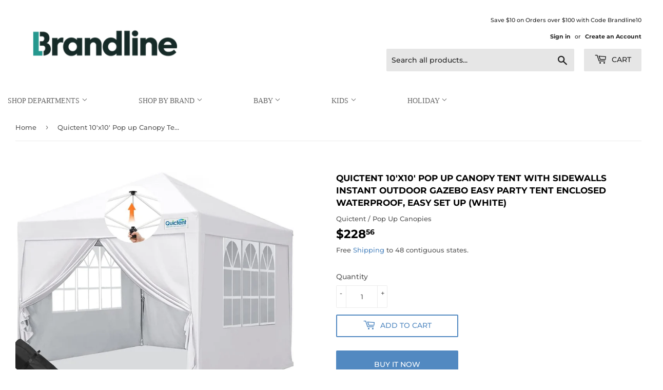

--- FILE ---
content_type: text/html; charset=utf-8
request_url: https://brandline.us/products/pfw-ml-11hslt-puc-cl1203-w
body_size: 29832
content:
<!doctype html>
<html class="no-touch no-js">
<head>
  <script>(function(H){H.className=H.className.replace(/\bno-js\b/,'js')})(document.documentElement)</script>
  <!-- Basic page needs ================================================== -->
  <meta charset="utf-8">
  <meta http-equiv="X-UA-Compatible" content="IE=edge,chrome=1">
  <meta name="ahrefs-site-verification" content="a1df9fcd3752294c8c887fbbf834ac274f35bdf7c761c900b0126328847a1190">


  
  <link rel="shortcut icon" href="//brandline.us/cdn/shop/files/BL_favicon_32x32.png?v=1651742956" type="image/png" />
  

  <!-- Title and description ================================================== -->
  <title>
  Quictent 10&#39;x10&#39; Pop up Canopy Tent with Sidewalls Instant Outdoor Gaz &ndash; Brandline
  </title>

  
    <meta name="description" content="One Person Setup Canopy Tent: Quictent 10x10 pop up canopy with sidewalls adds a patented central lock system which encourage one person push up the center to pop it up and lock in place. Putting the pop up canopy away is as easy as the setup process, it can be disassembled and put away in 1 minute. The ease of setup a">
  

  <!-- Product meta ================================================== -->
  <!-- /snippets/social-meta-tags.liquid -->




<meta property="og:site_name" content="Brandline">
<meta property="og:url" content="https://brandline.us/products/pfw-ml-11hslt-puc-cl1203-w">
<meta property="og:title" content="Quictent 10'x10' Pop up Canopy Tent with Sidewalls Instant Outdoor Gazebo Easy Party Tent Enclosed Waterproof, Easy Set up (White)">
<meta property="og:type" content="product">
<meta property="og:description" content="One Person Setup Canopy Tent: Quictent 10x10 pop up canopy with sidewalls adds a patented central lock system which encourage one person push up the center to pop it up and lock in place. Putting the pop up canopy away is as easy as the setup process, it can be disassembled and put away in 1 minute. The ease of setup a">

  <meta property="og:price:amount" content="228.56">
  <meta property="og:price:currency" content="USD">

<meta property="og:image" content="http://brandline.us/cdn/shop/products/3ddcccfc-c102-4d27-8638-9d685832488b.dbfc6b05d6d57534ef05715ea193fd5f_837bf0bb-0617-4196-b5d2-5cc6e2634bf0_1200x1200.jpg?v=1704435115">
<meta property="og:image:secure_url" content="https://brandline.us/cdn/shop/products/3ddcccfc-c102-4d27-8638-9d685832488b.dbfc6b05d6d57534ef05715ea193fd5f_837bf0bb-0617-4196-b5d2-5cc6e2634bf0_1200x1200.jpg?v=1704435115">


  <meta name="twitter:site" content="@shopify">

<meta name="twitter:card" content="summary_large_image">
<meta name="twitter:title" content="Quictent 10'x10' Pop up Canopy Tent with Sidewalls Instant Outdoor Gazebo Easy Party Tent Enclosed Waterproof, Easy Set up (White)">
<meta name="twitter:description" content="One Person Setup Canopy Tent: Quictent 10x10 pop up canopy with sidewalls adds a patented central lock system which encourage one person push up the center to pop it up and lock in place. Putting the pop up canopy away is as easy as the setup process, it can be disassembled and put away in 1 minute. The ease of setup a">


  <!-- Helpers ================================================== -->
  <link rel="canonical" href="https://brandline.us/products/pfw-ml-11hslt-puc-cl1203-w">
  <meta name="viewport" content="width=device-width,initial-scale=1">

  <!-- CSS ================================================== -->
  <link href="//brandline.us/cdn/shop/t/8/assets/theme.scss.css?v=61095535220906947621760323896" rel="stylesheet" type="text/css" media="all" />

  <!-- Header hook for plugins ================================================== -->
  <script>window.performance && window.performance.mark && window.performance.mark('shopify.content_for_header.start');</script><meta id="shopify-digital-wallet" name="shopify-digital-wallet" content="/25523028/digital_wallets/dialog">
<link rel="alternate" type="application/json+oembed" href="https://brandline.us/products/pfw-ml-11hslt-puc-cl1203-w.oembed">
<script async="async" src="/checkouts/internal/preloads.js?locale=en-US"></script>
<script id="shopify-features" type="application/json">{"accessToken":"4171a75fb89d03193c1eb9ebdef49b6d","betas":["rich-media-storefront-analytics"],"domain":"brandline.us","predictiveSearch":true,"shopId":25523028,"locale":"en"}</script>
<script>var Shopify = Shopify || {};
Shopify.shop = "brandlineshop.myshopify.com";
Shopify.locale = "en";
Shopify.currency = {"active":"USD","rate":"1.0"};
Shopify.country = "US";
Shopify.theme = {"name":"Supply","id":103828848792,"schema_name":"Supply","schema_version":"8.9.23","theme_store_id":679,"role":"main"};
Shopify.theme.handle = "null";
Shopify.theme.style = {"id":null,"handle":null};
Shopify.cdnHost = "brandline.us/cdn";
Shopify.routes = Shopify.routes || {};
Shopify.routes.root = "/";</script>
<script type="module">!function(o){(o.Shopify=o.Shopify||{}).modules=!0}(window);</script>
<script>!function(o){function n(){var o=[];function n(){o.push(Array.prototype.slice.apply(arguments))}return n.q=o,n}var t=o.Shopify=o.Shopify||{};t.loadFeatures=n(),t.autoloadFeatures=n()}(window);</script>
<script id="shop-js-analytics" type="application/json">{"pageType":"product"}</script>
<script defer="defer" async type="module" src="//brandline.us/cdn/shopifycloud/shop-js/modules/v2/client.init-shop-cart-sync_C5BV16lS.en.esm.js"></script>
<script defer="defer" async type="module" src="//brandline.us/cdn/shopifycloud/shop-js/modules/v2/chunk.common_CygWptCX.esm.js"></script>
<script type="module">
  await import("//brandline.us/cdn/shopifycloud/shop-js/modules/v2/client.init-shop-cart-sync_C5BV16lS.en.esm.js");
await import("//brandline.us/cdn/shopifycloud/shop-js/modules/v2/chunk.common_CygWptCX.esm.js");

  window.Shopify.SignInWithShop?.initShopCartSync?.({"fedCMEnabled":true,"windoidEnabled":true});

</script>
<script>(function() {
  var isLoaded = false;
  function asyncLoad() {
    if (isLoaded) return;
    isLoaded = true;
    var urls = ["\/\/static.zotabox.com\/1\/e\/1e8bf9e5ddbf6338d68be1c452fc8c42\/widgets.js?shop=brandlineshop.myshopify.com"];
    for (var i = 0; i < urls.length; i++) {
      var s = document.createElement('script');
      s.type = 'text/javascript';
      s.async = true;
      s.src = urls[i];
      var x = document.getElementsByTagName('script')[0];
      x.parentNode.insertBefore(s, x);
    }
  };
  if(window.attachEvent) {
    window.attachEvent('onload', asyncLoad);
  } else {
    window.addEventListener('load', asyncLoad, false);
  }
})();</script>
<script id="__st">var __st={"a":25523028,"offset":-28800,"reqid":"0f2cb058-4d53-4312-94c1-03998370e9d7-1768816133","pageurl":"brandline.us\/products\/pfw-ml-11hslt-puc-cl1203-w","u":"d7bebda606d0","p":"product","rtyp":"product","rid":8296835907842};</script>
<script>window.ShopifyPaypalV4VisibilityTracking = true;</script>
<script id="captcha-bootstrap">!function(){'use strict';const t='contact',e='account',n='new_comment',o=[[t,t],['blogs',n],['comments',n],[t,'customer']],c=[[e,'customer_login'],[e,'guest_login'],[e,'recover_customer_password'],[e,'create_customer']],r=t=>t.map((([t,e])=>`form[action*='/${t}']:not([data-nocaptcha='true']) input[name='form_type'][value='${e}']`)).join(','),a=t=>()=>t?[...document.querySelectorAll(t)].map((t=>t.form)):[];function s(){const t=[...o],e=r(t);return a(e)}const i='password',u='form_key',d=['recaptcha-v3-token','g-recaptcha-response','h-captcha-response',i],f=()=>{try{return window.sessionStorage}catch{return}},m='__shopify_v',_=t=>t.elements[u];function p(t,e,n=!1){try{const o=window.sessionStorage,c=JSON.parse(o.getItem(e)),{data:r}=function(t){const{data:e,action:n}=t;return t[m]||n?{data:e,action:n}:{data:t,action:n}}(c);for(const[e,n]of Object.entries(r))t.elements[e]&&(t.elements[e].value=n);n&&o.removeItem(e)}catch(o){console.error('form repopulation failed',{error:o})}}const l='form_type',E='cptcha';function T(t){t.dataset[E]=!0}const w=window,h=w.document,L='Shopify',v='ce_forms',y='captcha';let A=!1;((t,e)=>{const n=(g='f06e6c50-85a8-45c8-87d0-21a2b65856fe',I='https://cdn.shopify.com/shopifycloud/storefront-forms-hcaptcha/ce_storefront_forms_captcha_hcaptcha.v1.5.2.iife.js',D={infoText:'Protected by hCaptcha',privacyText:'Privacy',termsText:'Terms'},(t,e,n)=>{const o=w[L][v],c=o.bindForm;if(c)return c(t,g,e,D).then(n);var r;o.q.push([[t,g,e,D],n]),r=I,A||(h.body.append(Object.assign(h.createElement('script'),{id:'captcha-provider',async:!0,src:r})),A=!0)});var g,I,D;w[L]=w[L]||{},w[L][v]=w[L][v]||{},w[L][v].q=[],w[L][y]=w[L][y]||{},w[L][y].protect=function(t,e){n(t,void 0,e),T(t)},Object.freeze(w[L][y]),function(t,e,n,w,h,L){const[v,y,A,g]=function(t,e,n){const i=e?o:[],u=t?c:[],d=[...i,...u],f=r(d),m=r(i),_=r(d.filter((([t,e])=>n.includes(e))));return[a(f),a(m),a(_),s()]}(w,h,L),I=t=>{const e=t.target;return e instanceof HTMLFormElement?e:e&&e.form},D=t=>v().includes(t);t.addEventListener('submit',(t=>{const e=I(t);if(!e)return;const n=D(e)&&!e.dataset.hcaptchaBound&&!e.dataset.recaptchaBound,o=_(e),c=g().includes(e)&&(!o||!o.value);(n||c)&&t.preventDefault(),c&&!n&&(function(t){try{if(!f())return;!function(t){const e=f();if(!e)return;const n=_(t);if(!n)return;const o=n.value;o&&e.removeItem(o)}(t);const e=Array.from(Array(32),(()=>Math.random().toString(36)[2])).join('');!function(t,e){_(t)||t.append(Object.assign(document.createElement('input'),{type:'hidden',name:u})),t.elements[u].value=e}(t,e),function(t,e){const n=f();if(!n)return;const o=[...t.querySelectorAll(`input[type='${i}']`)].map((({name:t})=>t)),c=[...d,...o],r={};for(const[a,s]of new FormData(t).entries())c.includes(a)||(r[a]=s);n.setItem(e,JSON.stringify({[m]:1,action:t.action,data:r}))}(t,e)}catch(e){console.error('failed to persist form',e)}}(e),e.submit())}));const S=(t,e)=>{t&&!t.dataset[E]&&(n(t,e.some((e=>e===t))),T(t))};for(const o of['focusin','change'])t.addEventListener(o,(t=>{const e=I(t);D(e)&&S(e,y())}));const B=e.get('form_key'),M=e.get(l),P=B&&M;t.addEventListener('DOMContentLoaded',(()=>{const t=y();if(P)for(const e of t)e.elements[l].value===M&&p(e,B);[...new Set([...A(),...v().filter((t=>'true'===t.dataset.shopifyCaptcha))])].forEach((e=>S(e,t)))}))}(h,new URLSearchParams(w.location.search),n,t,e,['guest_login'])})(!0,!0)}();</script>
<script integrity="sha256-4kQ18oKyAcykRKYeNunJcIwy7WH5gtpwJnB7kiuLZ1E=" data-source-attribution="shopify.loadfeatures" defer="defer" src="//brandline.us/cdn/shopifycloud/storefront/assets/storefront/load_feature-a0a9edcb.js" crossorigin="anonymous"></script>
<script data-source-attribution="shopify.dynamic_checkout.dynamic.init">var Shopify=Shopify||{};Shopify.PaymentButton=Shopify.PaymentButton||{isStorefrontPortableWallets:!0,init:function(){window.Shopify.PaymentButton.init=function(){};var t=document.createElement("script");t.src="https://brandline.us/cdn/shopifycloud/portable-wallets/latest/portable-wallets.en.js",t.type="module",document.head.appendChild(t)}};
</script>
<script data-source-attribution="shopify.dynamic_checkout.buyer_consent">
  function portableWalletsHideBuyerConsent(e){var t=document.getElementById("shopify-buyer-consent"),n=document.getElementById("shopify-subscription-policy-button");t&&n&&(t.classList.add("hidden"),t.setAttribute("aria-hidden","true"),n.removeEventListener("click",e))}function portableWalletsShowBuyerConsent(e){var t=document.getElementById("shopify-buyer-consent"),n=document.getElementById("shopify-subscription-policy-button");t&&n&&(t.classList.remove("hidden"),t.removeAttribute("aria-hidden"),n.addEventListener("click",e))}window.Shopify?.PaymentButton&&(window.Shopify.PaymentButton.hideBuyerConsent=portableWalletsHideBuyerConsent,window.Shopify.PaymentButton.showBuyerConsent=portableWalletsShowBuyerConsent);
</script>
<script>
  function portableWalletsCleanup(e){e&&e.src&&console.error("Failed to load portable wallets script "+e.src);var t=document.querySelectorAll("shopify-accelerated-checkout .shopify-payment-button__skeleton, shopify-accelerated-checkout-cart .wallet-cart-button__skeleton"),e=document.getElementById("shopify-buyer-consent");for(let e=0;e<t.length;e++)t[e].remove();e&&e.remove()}function portableWalletsNotLoadedAsModule(e){e instanceof ErrorEvent&&"string"==typeof e.message&&e.message.includes("import.meta")&&"string"==typeof e.filename&&e.filename.includes("portable-wallets")&&(window.removeEventListener("error",portableWalletsNotLoadedAsModule),window.Shopify.PaymentButton.failedToLoad=e,"loading"===document.readyState?document.addEventListener("DOMContentLoaded",window.Shopify.PaymentButton.init):window.Shopify.PaymentButton.init())}window.addEventListener("error",portableWalletsNotLoadedAsModule);
</script>

<script type="module" src="https://brandline.us/cdn/shopifycloud/portable-wallets/latest/portable-wallets.en.js" onError="portableWalletsCleanup(this)" crossorigin="anonymous"></script>
<script nomodule>
  document.addEventListener("DOMContentLoaded", portableWalletsCleanup);
</script>

<link id="shopify-accelerated-checkout-styles" rel="stylesheet" media="screen" href="https://brandline.us/cdn/shopifycloud/portable-wallets/latest/accelerated-checkout-backwards-compat.css" crossorigin="anonymous">
<style id="shopify-accelerated-checkout-cart">
        #shopify-buyer-consent {
  margin-top: 1em;
  display: inline-block;
  width: 100%;
}

#shopify-buyer-consent.hidden {
  display: none;
}

#shopify-subscription-policy-button {
  background: none;
  border: none;
  padding: 0;
  text-decoration: underline;
  font-size: inherit;
  cursor: pointer;
}

#shopify-subscription-policy-button::before {
  box-shadow: none;
}

      </style>

<script>window.performance && window.performance.mark && window.performance.mark('shopify.content_for_header.end');</script>

  
  

  <script src="//brandline.us/cdn/shop/t/8/assets/jquery-2.2.3.min.js?v=58211863146907186831593484295" type="text/javascript"></script>

  <script src="//brandline.us/cdn/shop/t/8/assets/lazysizes.min.js?v=8147953233334221341593484295" async="async"></script>
  <script src="//brandline.us/cdn/shop/t/8/assets/vendor.js?v=106177282645720727331593484298" defer="defer"></script>
  <script src="//brandline.us/cdn/shop/t/8/assets/theme.js?v=88090588602936917221593484310" defer="defer"></script>
  
  <!-- MS BEGINS-->
  <script>(function(w,d,t,r,u){var f,n,i;w[u]=w[u]||[],f=function(){var o={ti:"138001511"};o.q=w[u],w[u]=new UET(o),w[u].push("pageLoad")},n=d.createElement(t),n.src=r,n.async=1,n.onload=n.onreadystatechange=function(){var s=this.readyState;s&&s!=="loaded"&&s!=="complete"||(f(),n.onload=n.onreadystatechange=null)},i=d.getElementsByTagName(t)[0],i.parentNode.insertBefore(n,i)})(window,document,"script","//bat.bing.com/bat.js","uetq");</script>
  <! --MS END -->
  
<!-- Global site tag (gtag.js) - Google Ads: 1007119138 -->
<script async src="https://www.googletagmanager.com/gtag/js?id=AW-1007119138"></script>
<script>
  window.dataLayer = window.dataLayer || [];
  function gtag(){dataLayer.push(arguments);}
  gtag('js', new Date());

  gtag('config', 'AW-1007119138');
  gtag('config', 'G-CX4J1XVEH5');
</script>
  
  
  
<!-- Start of Judge.me Core -->
<link rel="dns-prefetch" href="https://cdn.judge.me/">
<script data-cfasync='false' class='jdgm-settings-script'>window.jdgmSettings={"pagination":5,"disable_web_reviews":false,"badge_no_review_text":"No reviews","badge_n_reviews_text":"{{ n }} review/reviews","hide_badge_preview_if_no_reviews":true,"badge_hide_text":false,"enforce_center_preview_badge":false,"widget_title":"Customer Reviews","widget_open_form_text":"Write a review","widget_close_form_text":"Cancel review","widget_refresh_page_text":"Refresh page","widget_summary_text":"Based on {{ number_of_reviews }} review/reviews","widget_no_review_text":"Be the first to write a review","widget_name_field_text":"Display name","widget_verified_name_field_text":"Verified Name (public)","widget_name_placeholder_text":"Display name","widget_required_field_error_text":"This field is required.","widget_email_field_text":"Email address","widget_verified_email_field_text":"Verified Email (private, can not be edited)","widget_email_placeholder_text":"Your email address","widget_email_field_error_text":"Please enter a valid email address.","widget_rating_field_text":"Rating","widget_review_title_field_text":"Review Title","widget_review_title_placeholder_text":"Give your review a title","widget_review_body_field_text":"Review content","widget_review_body_placeholder_text":"Start writing here...","widget_pictures_field_text":"Picture/Video (optional)","widget_submit_review_text":"Submit Review","widget_submit_verified_review_text":"Submit Verified Review","widget_submit_success_msg_with_auto_publish":"Thank you! Please refresh the page in a few moments to see your review. You can remove or edit your review by logging into \u003ca href='https://judge.me/login' target='_blank' rel='nofollow noopener'\u003eJudge.me\u003c/a\u003e","widget_submit_success_msg_no_auto_publish":"Thank you! Your review will be published as soon as it is approved by the shop admin. You can remove or edit your review by logging into \u003ca href='https://judge.me/login' target='_blank' rel='nofollow noopener'\u003eJudge.me\u003c/a\u003e","widget_show_default_reviews_out_of_total_text":"Showing {{ n_reviews_shown }} out of {{ n_reviews }} reviews.","widget_show_all_link_text":"Show all","widget_show_less_link_text":"Show less","widget_author_said_text":"{{ reviewer_name }} said:","widget_days_text":"{{ n }} days ago","widget_weeks_text":"{{ n }} week/weeks ago","widget_months_text":"{{ n }} month/months ago","widget_years_text":"{{ n }} year/years ago","widget_yesterday_text":"Yesterday","widget_today_text":"Today","widget_replied_text":"\u003e\u003e {{ shop_name }} replied:","widget_read_more_text":"Read more","widget_reviewer_name_as_initial":"","widget_rating_filter_color":"#fbcd0a","widget_rating_filter_see_all_text":"See all reviews","widget_sorting_most_recent_text":"Most Recent","widget_sorting_highest_rating_text":"Highest Rating","widget_sorting_lowest_rating_text":"Lowest Rating","widget_sorting_with_pictures_text":"Only Pictures","widget_sorting_most_helpful_text":"Most Helpful","widget_open_question_form_text":"Ask a question","widget_reviews_subtab_text":"Reviews","widget_questions_subtab_text":"Questions","widget_question_label_text":"Question","widget_answer_label_text":"Answer","widget_question_placeholder_text":"Write your question here","widget_submit_question_text":"Submit Question","widget_question_submit_success_text":"Thank you for your question! We will notify you once it gets answered.","verified_badge_text":"Verified","verified_badge_bg_color":"","verified_badge_text_color":"","verified_badge_placement":"left-of-reviewer-name","widget_review_max_height":"","widget_hide_border":false,"widget_social_share":false,"widget_thumb":false,"widget_review_location_show":false,"widget_location_format":"","all_reviews_include_out_of_store_products":true,"all_reviews_out_of_store_text":"(out of store)","all_reviews_pagination":100,"all_reviews_product_name_prefix_text":"about","enable_review_pictures":true,"enable_question_anwser":false,"widget_theme":"default","review_date_format":"mm/dd/yyyy","default_sort_method":"most-recent","widget_product_reviews_subtab_text":"Product Reviews","widget_shop_reviews_subtab_text":"Shop Reviews","widget_other_products_reviews_text":"Reviews for other products","widget_store_reviews_subtab_text":"Store reviews","widget_no_store_reviews_text":"This store hasn't received any reviews yet","widget_web_restriction_product_reviews_text":"This product hasn't received any reviews yet","widget_no_items_text":"No items found","widget_show_more_text":"Show more","widget_write_a_store_review_text":"Write a Store Review","widget_other_languages_heading":"Reviews in Other Languages","widget_translate_review_text":"Translate review to {{ language }}","widget_translating_review_text":"Translating...","widget_show_original_translation_text":"Show original ({{ language }})","widget_translate_review_failed_text":"Review couldn't be translated.","widget_translate_review_retry_text":"Retry","widget_translate_review_try_again_later_text":"Try again later","show_product_url_for_grouped_product":false,"widget_sorting_pictures_first_text":"Pictures First","show_pictures_on_all_rev_page_mobile":false,"show_pictures_on_all_rev_page_desktop":false,"floating_tab_hide_mobile_install_preference":false,"floating_tab_button_name":"★ Reviews","floating_tab_title":"Let customers speak for us","floating_tab_button_color":"","floating_tab_button_background_color":"","floating_tab_url":"","floating_tab_url_enabled":false,"floating_tab_tab_style":"text","all_reviews_text_badge_text":"Customers rate us {{ shop.metafields.judgeme.all_reviews_rating | round: 1 }}/5 based on {{ shop.metafields.judgeme.all_reviews_count }} reviews.","all_reviews_text_badge_text_branded_style":"{{ shop.metafields.judgeme.all_reviews_rating | round: 1 }} out of 5 stars based on {{ shop.metafields.judgeme.all_reviews_count }} reviews","is_all_reviews_text_badge_a_link":false,"show_stars_for_all_reviews_text_badge":false,"all_reviews_text_badge_url":"","all_reviews_text_style":"text","all_reviews_text_color_style":"judgeme_brand_color","all_reviews_text_color":"#108474","all_reviews_text_show_jm_brand":true,"featured_carousel_show_header":true,"featured_carousel_title":"Let customers speak for us","testimonials_carousel_title":"Customers are saying","videos_carousel_title":"Real customer stories","cards_carousel_title":"Customers are saying","featured_carousel_count_text":"from {{ n }} reviews","featured_carousel_add_link_to_all_reviews_page":false,"featured_carousel_url":"","featured_carousel_show_images":true,"featured_carousel_autoslide_interval":5,"featured_carousel_arrows_on_the_sides":false,"featured_carousel_height":250,"featured_carousel_width":80,"featured_carousel_image_size":0,"featured_carousel_image_height":250,"featured_carousel_arrow_color":"#eeeeee","verified_count_badge_style":"vintage","verified_count_badge_orientation":"horizontal","verified_count_badge_color_style":"judgeme_brand_color","verified_count_badge_color":"#108474","is_verified_count_badge_a_link":false,"verified_count_badge_url":"","verified_count_badge_show_jm_brand":true,"widget_rating_preset_default":5,"widget_first_sub_tab":"product-reviews","widget_show_histogram":true,"widget_histogram_use_custom_color":false,"widget_pagination_use_custom_color":false,"widget_star_use_custom_color":false,"widget_verified_badge_use_custom_color":false,"widget_write_review_use_custom_color":false,"picture_reminder_submit_button":"Upload Pictures","enable_review_videos":false,"mute_video_by_default":false,"widget_sorting_videos_first_text":"Videos First","widget_review_pending_text":"Pending","featured_carousel_items_for_large_screen":3,"social_share_options_order":"Facebook,Twitter","remove_microdata_snippet":false,"disable_json_ld":false,"enable_json_ld_products":false,"preview_badge_show_question_text":false,"preview_badge_no_question_text":"No questions","preview_badge_n_question_text":"{{ number_of_questions }} question/questions","qa_badge_show_icon":false,"qa_badge_position":"same-row","remove_judgeme_branding":false,"widget_add_search_bar":false,"widget_search_bar_placeholder":"Search","widget_sorting_verified_only_text":"Verified only","featured_carousel_theme":"default","featured_carousel_show_rating":true,"featured_carousel_show_title":true,"featured_carousel_show_body":true,"featured_carousel_show_date":false,"featured_carousel_show_reviewer":true,"featured_carousel_show_product":false,"featured_carousel_header_background_color":"#108474","featured_carousel_header_text_color":"#ffffff","featured_carousel_name_product_separator":"reviewed","featured_carousel_full_star_background":"#108474","featured_carousel_empty_star_background":"#dadada","featured_carousel_vertical_theme_background":"#f9fafb","featured_carousel_verified_badge_enable":false,"featured_carousel_verified_badge_color":"#108474","featured_carousel_border_style":"round","featured_carousel_review_line_length_limit":3,"featured_carousel_more_reviews_button_text":"Read more reviews","featured_carousel_view_product_button_text":"View product","all_reviews_page_load_reviews_on":"scroll","all_reviews_page_load_more_text":"Load More Reviews","disable_fb_tab_reviews":false,"enable_ajax_cdn_cache":false,"widget_public_name_text":"displayed publicly like","default_reviewer_name":"John Smith","default_reviewer_name_has_non_latin":true,"widget_reviewer_anonymous":"Anonymous","medals_widget_title":"Judge.me Review Medals","medals_widget_background_color":"#f9fafb","medals_widget_position":"footer_all_pages","medals_widget_border_color":"#f9fafb","medals_widget_verified_text_position":"left","medals_widget_use_monochromatic_version":false,"medals_widget_elements_color":"#108474","show_reviewer_avatar":true,"widget_invalid_yt_video_url_error_text":"Not a YouTube video URL","widget_max_length_field_error_text":"Please enter no more than {0} characters.","widget_show_country_flag":false,"widget_show_collected_via_shop_app":true,"widget_verified_by_shop_badge_style":"light","widget_verified_by_shop_text":"Verified by Shop","widget_show_photo_gallery":false,"widget_load_with_code_splitting":true,"widget_ugc_install_preference":false,"widget_ugc_title":"Made by us, Shared by you","widget_ugc_subtitle":"Tag us to see your picture featured in our page","widget_ugc_arrows_color":"#ffffff","widget_ugc_primary_button_text":"Buy Now","widget_ugc_primary_button_background_color":"#108474","widget_ugc_primary_button_text_color":"#ffffff","widget_ugc_primary_button_border_width":"0","widget_ugc_primary_button_border_style":"none","widget_ugc_primary_button_border_color":"#108474","widget_ugc_primary_button_border_radius":"25","widget_ugc_secondary_button_text":"Load More","widget_ugc_secondary_button_background_color":"#ffffff","widget_ugc_secondary_button_text_color":"#108474","widget_ugc_secondary_button_border_width":"2","widget_ugc_secondary_button_border_style":"solid","widget_ugc_secondary_button_border_color":"#108474","widget_ugc_secondary_button_border_radius":"25","widget_ugc_reviews_button_text":"View Reviews","widget_ugc_reviews_button_background_color":"#ffffff","widget_ugc_reviews_button_text_color":"#108474","widget_ugc_reviews_button_border_width":"2","widget_ugc_reviews_button_border_style":"solid","widget_ugc_reviews_button_border_color":"#108474","widget_ugc_reviews_button_border_radius":"25","widget_ugc_reviews_button_link_to":"judgeme-reviews-page","widget_ugc_show_post_date":true,"widget_ugc_max_width":"800","widget_rating_metafield_value_type":true,"widget_primary_color":"#108474","widget_enable_secondary_color":false,"widget_secondary_color":"#edf5f5","widget_summary_average_rating_text":"{{ average_rating }} out of 5","widget_media_grid_title":"Customer photos \u0026 videos","widget_media_grid_see_more_text":"See more","widget_round_style":false,"widget_show_product_medals":true,"widget_verified_by_judgeme_text":"Verified by Judge.me","widget_show_store_medals":true,"widget_verified_by_judgeme_text_in_store_medals":"Verified by Judge.me","widget_media_field_exceed_quantity_message":"Sorry, we can only accept {{ max_media }} for one review.","widget_media_field_exceed_limit_message":"{{ file_name }} is too large, please select a {{ media_type }} less than {{ size_limit }}MB.","widget_review_submitted_text":"Review Submitted!","widget_question_submitted_text":"Question Submitted!","widget_close_form_text_question":"Cancel","widget_write_your_answer_here_text":"Write your answer here","widget_enabled_branded_link":true,"widget_show_collected_by_judgeme":false,"widget_reviewer_name_color":"","widget_write_review_text_color":"","widget_write_review_bg_color":"","widget_collected_by_judgeme_text":"collected by Judge.me","widget_pagination_type":"standard","widget_load_more_text":"Load More","widget_load_more_color":"#108474","widget_full_review_text":"Full Review","widget_read_more_reviews_text":"Read More Reviews","widget_read_questions_text":"Read Questions","widget_questions_and_answers_text":"Questions \u0026 Answers","widget_verified_by_text":"Verified by","widget_verified_text":"Verified","widget_number_of_reviews_text":"{{ number_of_reviews }} reviews","widget_back_button_text":"Back","widget_next_button_text":"Next","widget_custom_forms_filter_button":"Filters","custom_forms_style":"vertical","widget_show_review_information":false,"how_reviews_are_collected":"How reviews are collected?","widget_show_review_keywords":false,"widget_gdpr_statement":"How we use your data: We'll only contact you about the review you left, and only if necessary. By submitting your review, you agree to Judge.me's \u003ca href='https://judge.me/terms' target='_blank' rel='nofollow noopener'\u003eterms\u003c/a\u003e, \u003ca href='https://judge.me/privacy' target='_blank' rel='nofollow noopener'\u003eprivacy\u003c/a\u003e and \u003ca href='https://judge.me/content-policy' target='_blank' rel='nofollow noopener'\u003econtent\u003c/a\u003e policies.","widget_multilingual_sorting_enabled":false,"widget_translate_review_content_enabled":false,"widget_translate_review_content_method":"manual","popup_widget_review_selection":"automatically_with_pictures","popup_widget_round_border_style":true,"popup_widget_show_title":true,"popup_widget_show_body":true,"popup_widget_show_reviewer":false,"popup_widget_show_product":true,"popup_widget_show_pictures":true,"popup_widget_use_review_picture":true,"popup_widget_show_on_home_page":true,"popup_widget_show_on_product_page":true,"popup_widget_show_on_collection_page":true,"popup_widget_show_on_cart_page":true,"popup_widget_position":"bottom_left","popup_widget_first_review_delay":5,"popup_widget_duration":5,"popup_widget_interval":5,"popup_widget_review_count":5,"popup_widget_hide_on_mobile":true,"review_snippet_widget_round_border_style":true,"review_snippet_widget_card_color":"#FFFFFF","review_snippet_widget_slider_arrows_background_color":"#FFFFFF","review_snippet_widget_slider_arrows_color":"#000000","review_snippet_widget_star_color":"#108474","show_product_variant":false,"all_reviews_product_variant_label_text":"Variant: ","widget_show_verified_branding":false,"widget_ai_summary_title":"Customers say","widget_ai_summary_disclaimer":"AI-powered review summary based on recent customer reviews","widget_show_ai_summary":false,"widget_show_ai_summary_bg":false,"widget_show_review_title_input":true,"redirect_reviewers_invited_via_email":"review_widget","request_store_review_after_product_review":false,"request_review_other_products_in_order":false,"review_form_color_scheme":"default","review_form_corner_style":"square","review_form_star_color":{},"review_form_text_color":"#333333","review_form_background_color":"#ffffff","review_form_field_background_color":"#fafafa","review_form_button_color":{},"review_form_button_text_color":"#ffffff","review_form_modal_overlay_color":"#000000","review_content_screen_title_text":"How would you rate this product?","review_content_introduction_text":"We would love it if you would share a bit about your experience.","store_review_form_title_text":"How would you rate this store?","store_review_form_introduction_text":"We would love it if you would share a bit about your experience.","show_review_guidance_text":true,"one_star_review_guidance_text":"Poor","five_star_review_guidance_text":"Great","customer_information_screen_title_text":"About you","customer_information_introduction_text":"Please tell us more about you.","custom_questions_screen_title_text":"Your experience in more detail","custom_questions_introduction_text":"Here are a few questions to help us understand more about your experience.","review_submitted_screen_title_text":"Thanks for your review!","review_submitted_screen_thank_you_text":"We are processing it and it will appear on the store soon.","review_submitted_screen_email_verification_text":"Please confirm your email by clicking the link we just sent you. This helps us keep reviews authentic.","review_submitted_request_store_review_text":"Would you like to share your experience of shopping with us?","review_submitted_review_other_products_text":"Would you like to review these products?","store_review_screen_title_text":"Would you like to share your experience of shopping with us?","store_review_introduction_text":"We value your feedback and use it to improve. Please share any thoughts or suggestions you have.","reviewer_media_screen_title_picture_text":"Share a picture","reviewer_media_introduction_picture_text":"Upload a photo to support your review.","reviewer_media_screen_title_video_text":"Share a video","reviewer_media_introduction_video_text":"Upload a video to support your review.","reviewer_media_screen_title_picture_or_video_text":"Share a picture or video","reviewer_media_introduction_picture_or_video_text":"Upload a photo or video to support your review.","reviewer_media_youtube_url_text":"Paste your Youtube URL here","advanced_settings_next_step_button_text":"Next","advanced_settings_close_review_button_text":"Close","modal_write_review_flow":false,"write_review_flow_required_text":"Required","write_review_flow_privacy_message_text":"We respect your privacy.","write_review_flow_anonymous_text":"Post review as anonymous","write_review_flow_visibility_text":"This won't be visible to other customers.","write_review_flow_multiple_selection_help_text":"Select as many as you like","write_review_flow_single_selection_help_text":"Select one option","write_review_flow_required_field_error_text":"This field is required","write_review_flow_invalid_email_error_text":"Please enter a valid email address","write_review_flow_max_length_error_text":"Max. {{ max_length }} characters.","write_review_flow_media_upload_text":"\u003cb\u003eClick to upload\u003c/b\u003e or drag and drop","write_review_flow_gdpr_statement":"We'll only contact you about your review if necessary. By submitting your review, you agree to our \u003ca href='https://judge.me/terms' target='_blank' rel='nofollow noopener'\u003eterms and conditions\u003c/a\u003e and \u003ca href='https://judge.me/privacy' target='_blank' rel='nofollow noopener'\u003eprivacy policy\u003c/a\u003e.","rating_only_reviews_enabled":false,"show_negative_reviews_help_screen":false,"new_review_flow_help_screen_rating_threshold":3,"negative_review_resolution_screen_title_text":"Tell us more","negative_review_resolution_text":"Your experience matters to us. If there were issues with your purchase, we're here to help. Feel free to reach out to us, we'd love the opportunity to make things right.","negative_review_resolution_button_text":"Contact us","negative_review_resolution_proceed_with_review_text":"Leave a review","negative_review_resolution_subject":"Issue with purchase from {{ shop_name }}.{{ order_name }}","preview_badge_collection_page_install_status":false,"widget_review_custom_css":"","preview_badge_custom_css":"","preview_badge_stars_count":"5-stars","featured_carousel_custom_css":"","floating_tab_custom_css":"","all_reviews_widget_custom_css":"","medals_widget_custom_css":"","verified_badge_custom_css":"","all_reviews_text_custom_css":"","transparency_badges_collected_via_store_invite":false,"transparency_badges_from_another_provider":false,"transparency_badges_collected_from_store_visitor":false,"transparency_badges_collected_by_verified_review_provider":false,"transparency_badges_earned_reward":false,"transparency_badges_collected_via_store_invite_text":"Review collected via store invitation","transparency_badges_from_another_provider_text":"Review collected from another provider","transparency_badges_collected_from_store_visitor_text":"Review collected from a store visitor","transparency_badges_written_in_google_text":"Review written in Google","transparency_badges_written_in_etsy_text":"Review written in Etsy","transparency_badges_written_in_shop_app_text":"Review written in Shop App","transparency_badges_earned_reward_text":"Review earned a reward for future purchase","product_review_widget_per_page":10,"widget_store_review_label_text":"Review about the store","checkout_comment_extension_title_on_product_page":"Customer Comments","checkout_comment_extension_num_latest_comment_show":5,"checkout_comment_extension_format":"name_and_timestamp","checkout_comment_customer_name":"last_initial","checkout_comment_comment_notification":true,"preview_badge_collection_page_install_preference":true,"preview_badge_home_page_install_preference":false,"preview_badge_product_page_install_preference":true,"review_widget_install_preference":"","review_carousel_install_preference":false,"floating_reviews_tab_install_preference":"none","verified_reviews_count_badge_install_preference":false,"all_reviews_text_install_preference":false,"review_widget_best_location":true,"judgeme_medals_install_preference":false,"review_widget_revamp_enabled":false,"review_widget_qna_enabled":false,"review_widget_header_theme":"minimal","review_widget_widget_title_enabled":true,"review_widget_header_text_size":"medium","review_widget_header_text_weight":"regular","review_widget_average_rating_style":"compact","review_widget_bar_chart_enabled":true,"review_widget_bar_chart_type":"numbers","review_widget_bar_chart_style":"standard","review_widget_expanded_media_gallery_enabled":false,"review_widget_reviews_section_theme":"standard","review_widget_image_style":"thumbnails","review_widget_review_image_ratio":"square","review_widget_stars_size":"medium","review_widget_verified_badge":"standard_text","review_widget_review_title_text_size":"medium","review_widget_review_text_size":"medium","review_widget_review_text_length":"medium","review_widget_number_of_columns_desktop":3,"review_widget_carousel_transition_speed":5,"review_widget_custom_questions_answers_display":"always","review_widget_button_text_color":"#FFFFFF","review_widget_text_color":"#000000","review_widget_lighter_text_color":"#7B7B7B","review_widget_corner_styling":"soft","review_widget_review_word_singular":"review","review_widget_review_word_plural":"reviews","review_widget_voting_label":"Helpful?","review_widget_shop_reply_label":"Reply from {{ shop_name }}:","review_widget_filters_title":"Filters","qna_widget_question_word_singular":"Question","qna_widget_question_word_plural":"Questions","qna_widget_answer_reply_label":"Answer from {{ answerer_name }}:","qna_content_screen_title_text":"Ask a question about this product","qna_widget_question_required_field_error_text":"Please enter your question.","qna_widget_flow_gdpr_statement":"We'll only contact you about your question if necessary. By submitting your question, you agree to our \u003ca href='https://judge.me/terms' target='_blank' rel='nofollow noopener'\u003eterms and conditions\u003c/a\u003e and \u003ca href='https://judge.me/privacy' target='_blank' rel='nofollow noopener'\u003eprivacy policy\u003c/a\u003e.","qna_widget_question_submitted_text":"Thanks for your question!","qna_widget_close_form_text_question":"Close","qna_widget_question_submit_success_text":"We’ll notify you by email when your question is answered.","all_reviews_widget_v2025_enabled":false,"all_reviews_widget_v2025_header_theme":"default","all_reviews_widget_v2025_widget_title_enabled":true,"all_reviews_widget_v2025_header_text_size":"medium","all_reviews_widget_v2025_header_text_weight":"regular","all_reviews_widget_v2025_average_rating_style":"compact","all_reviews_widget_v2025_bar_chart_enabled":true,"all_reviews_widget_v2025_bar_chart_type":"numbers","all_reviews_widget_v2025_bar_chart_style":"standard","all_reviews_widget_v2025_expanded_media_gallery_enabled":false,"all_reviews_widget_v2025_show_store_medals":true,"all_reviews_widget_v2025_show_photo_gallery":true,"all_reviews_widget_v2025_show_review_keywords":false,"all_reviews_widget_v2025_show_ai_summary":false,"all_reviews_widget_v2025_show_ai_summary_bg":false,"all_reviews_widget_v2025_add_search_bar":false,"all_reviews_widget_v2025_default_sort_method":"most-recent","all_reviews_widget_v2025_reviews_per_page":10,"all_reviews_widget_v2025_reviews_section_theme":"default","all_reviews_widget_v2025_image_style":"thumbnails","all_reviews_widget_v2025_review_image_ratio":"square","all_reviews_widget_v2025_stars_size":"medium","all_reviews_widget_v2025_verified_badge":"bold_badge","all_reviews_widget_v2025_review_title_text_size":"medium","all_reviews_widget_v2025_review_text_size":"medium","all_reviews_widget_v2025_review_text_length":"medium","all_reviews_widget_v2025_number_of_columns_desktop":3,"all_reviews_widget_v2025_carousel_transition_speed":5,"all_reviews_widget_v2025_custom_questions_answers_display":"always","all_reviews_widget_v2025_show_product_variant":false,"all_reviews_widget_v2025_show_reviewer_avatar":true,"all_reviews_widget_v2025_reviewer_name_as_initial":"","all_reviews_widget_v2025_review_location_show":false,"all_reviews_widget_v2025_location_format":"","all_reviews_widget_v2025_show_country_flag":false,"all_reviews_widget_v2025_verified_by_shop_badge_style":"light","all_reviews_widget_v2025_social_share":false,"all_reviews_widget_v2025_social_share_options_order":"Facebook,Twitter,LinkedIn,Pinterest","all_reviews_widget_v2025_pagination_type":"standard","all_reviews_widget_v2025_button_text_color":"#FFFFFF","all_reviews_widget_v2025_text_color":"#000000","all_reviews_widget_v2025_lighter_text_color":"#7B7B7B","all_reviews_widget_v2025_corner_styling":"soft","all_reviews_widget_v2025_title":"Customer reviews","all_reviews_widget_v2025_ai_summary_title":"Customers say about this store","all_reviews_widget_v2025_no_review_text":"Be the first to write a review","platform":"shopify","branding_url":"https://app.judge.me/reviews","branding_text":"Powered by Judge.me","locale":"en","reply_name":"Brandline","widget_version":"2.1","footer":true,"autopublish":true,"review_dates":true,"enable_custom_form":false,"shop_locale":"en","enable_multi_locales_translations":false,"show_review_title_input":true,"review_verification_email_status":"always","can_be_branded":false,"reply_name_text":"Brandline"};</script> <style class='jdgm-settings-style'>.jdgm-xx{left:0}.jdgm-histogram .jdgm-histogram__bar-content{background:#fbcd0a}.jdgm-histogram .jdgm-histogram__bar:after{background:#fbcd0a}.jdgm-prev-badge[data-average-rating='0.00']{display:none !important}.jdgm-author-all-initials{display:none !important}.jdgm-author-last-initial{display:none !important}.jdgm-rev-widg__title{visibility:hidden}.jdgm-rev-widg__summary-text{visibility:hidden}.jdgm-prev-badge__text{visibility:hidden}.jdgm-rev__replier:before{content:'Brandline'}.jdgm-rev__prod-link-prefix:before{content:'about'}.jdgm-rev__variant-label:before{content:'Variant: '}.jdgm-rev__out-of-store-text:before{content:'(out of store)'}@media only screen and (min-width: 768px){.jdgm-rev__pics .jdgm-rev_all-rev-page-picture-separator,.jdgm-rev__pics .jdgm-rev__product-picture{display:none}}@media only screen and (max-width: 768px){.jdgm-rev__pics .jdgm-rev_all-rev-page-picture-separator,.jdgm-rev__pics .jdgm-rev__product-picture{display:none}}.jdgm-preview-badge[data-template="index"]{display:none !important}.jdgm-verified-count-badget[data-from-snippet="true"]{display:none !important}.jdgm-carousel-wrapper[data-from-snippet="true"]{display:none !important}.jdgm-all-reviews-text[data-from-snippet="true"]{display:none !important}.jdgm-medals-section[data-from-snippet="true"]{display:none !important}.jdgm-ugc-media-wrapper[data-from-snippet="true"]{display:none !important}.jdgm-rev__transparency-badge[data-badge-type="review_collected_via_store_invitation"]{display:none !important}.jdgm-rev__transparency-badge[data-badge-type="review_collected_from_another_provider"]{display:none !important}.jdgm-rev__transparency-badge[data-badge-type="review_collected_from_store_visitor"]{display:none !important}.jdgm-rev__transparency-badge[data-badge-type="review_written_in_etsy"]{display:none !important}.jdgm-rev__transparency-badge[data-badge-type="review_written_in_google_business"]{display:none !important}.jdgm-rev__transparency-badge[data-badge-type="review_written_in_shop_app"]{display:none !important}.jdgm-rev__transparency-badge[data-badge-type="review_earned_for_future_purchase"]{display:none !important}
</style> <style class='jdgm-settings-style'></style>

  
  
  
  <style class='jdgm-miracle-styles'>
  @-webkit-keyframes jdgm-spin{0%{-webkit-transform:rotate(0deg);-ms-transform:rotate(0deg);transform:rotate(0deg)}100%{-webkit-transform:rotate(359deg);-ms-transform:rotate(359deg);transform:rotate(359deg)}}@keyframes jdgm-spin{0%{-webkit-transform:rotate(0deg);-ms-transform:rotate(0deg);transform:rotate(0deg)}100%{-webkit-transform:rotate(359deg);-ms-transform:rotate(359deg);transform:rotate(359deg)}}@font-face{font-family:'JudgemeStar';src:url("[data-uri]") format("woff");font-weight:normal;font-style:normal}.jdgm-star{font-family:'JudgemeStar';display:inline !important;text-decoration:none !important;padding:0 4px 0 0 !important;margin:0 !important;font-weight:bold;opacity:1;-webkit-font-smoothing:antialiased;-moz-osx-font-smoothing:grayscale}.jdgm-star:hover{opacity:1}.jdgm-star:last-of-type{padding:0 !important}.jdgm-star.jdgm--on:before{content:"\e000"}.jdgm-star.jdgm--off:before{content:"\e001"}.jdgm-star.jdgm--half:before{content:"\e002"}.jdgm-widget *{margin:0;line-height:1.4;-webkit-box-sizing:border-box;-moz-box-sizing:border-box;box-sizing:border-box;-webkit-overflow-scrolling:touch}.jdgm-hidden{display:none !important;visibility:hidden !important}.jdgm-temp-hidden{display:none}.jdgm-spinner{width:40px;height:40px;margin:auto;border-radius:50%;border-top:2px solid #eee;border-right:2px solid #eee;border-bottom:2px solid #eee;border-left:2px solid #ccc;-webkit-animation:jdgm-spin 0.8s infinite linear;animation:jdgm-spin 0.8s infinite linear}.jdgm-prev-badge{display:block !important}

</style>


  
  
   


<script data-cfasync='false' class='jdgm-script'>
!function(e){window.jdgm=window.jdgm||{},jdgm.CDN_HOST="https://cdn.judge.me/",
jdgm.docReady=function(d){(e.attachEvent?"complete"===e.readyState:"loading"!==e.readyState)?
setTimeout(d,0):e.addEventListener("DOMContentLoaded",d)},jdgm.loadCSS=function(d,t,o,s){
!o&&jdgm.loadCSS.requestedUrls.indexOf(d)>=0||(jdgm.loadCSS.requestedUrls.push(d),
(s=e.createElement("link")).rel="stylesheet",s.class="jdgm-stylesheet",s.media="nope!",
s.href=d,s.onload=function(){this.media="all",t&&setTimeout(t)},e.body.appendChild(s))},
jdgm.loadCSS.requestedUrls=[],jdgm.loadJS=function(e,d){var t=new XMLHttpRequest;
t.onreadystatechange=function(){4===t.readyState&&(Function(t.response)(),d&&d(t.response))},
t.open("GET",e),t.send()},jdgm.docReady((function(){(window.jdgmLoadCSS||e.querySelectorAll(
".jdgm-widget, .jdgm-all-reviews-page").length>0)&&(jdgmSettings.widget_load_with_code_splitting?
parseFloat(jdgmSettings.widget_version)>=3?jdgm.loadCSS(jdgm.CDN_HOST+"widget_v3/base.css"):
jdgm.loadCSS(jdgm.CDN_HOST+"widget/base.css"):jdgm.loadCSS(jdgm.CDN_HOST+"shopify_v2.css"),
jdgm.loadJS(jdgm.CDN_HOST+"loader.js"))}))}(document);
</script>

<noscript><link rel="stylesheet" type="text/css" media="all" href="https://cdn.judge.me/shopify_v2.css"></noscript>
<!-- End of Judge.me Core -->


<link href="https://monorail-edge.shopifysvc.com" rel="dns-prefetch">
<script>(function(){if ("sendBeacon" in navigator && "performance" in window) {try {var session_token_from_headers = performance.getEntriesByType('navigation')[0].serverTiming.find(x => x.name == '_s').description;} catch {var session_token_from_headers = undefined;}var session_cookie_matches = document.cookie.match(/_shopify_s=([^;]*)/);var session_token_from_cookie = session_cookie_matches && session_cookie_matches.length === 2 ? session_cookie_matches[1] : "";var session_token = session_token_from_headers || session_token_from_cookie || "";function handle_abandonment_event(e) {var entries = performance.getEntries().filter(function(entry) {return /monorail-edge.shopifysvc.com/.test(entry.name);});if (!window.abandonment_tracked && entries.length === 0) {window.abandonment_tracked = true;var currentMs = Date.now();var navigation_start = performance.timing.navigationStart;var payload = {shop_id: 25523028,url: window.location.href,navigation_start,duration: currentMs - navigation_start,session_token,page_type: "product"};window.navigator.sendBeacon("https://monorail-edge.shopifysvc.com/v1/produce", JSON.stringify({schema_id: "online_store_buyer_site_abandonment/1.1",payload: payload,metadata: {event_created_at_ms: currentMs,event_sent_at_ms: currentMs}}));}}window.addEventListener('pagehide', handle_abandonment_event);}}());</script>
<script id="web-pixels-manager-setup">(function e(e,d,r,n,o){if(void 0===o&&(o={}),!Boolean(null===(a=null===(i=window.Shopify)||void 0===i?void 0:i.analytics)||void 0===a?void 0:a.replayQueue)){var i,a;window.Shopify=window.Shopify||{};var t=window.Shopify;t.analytics=t.analytics||{};var s=t.analytics;s.replayQueue=[],s.publish=function(e,d,r){return s.replayQueue.push([e,d,r]),!0};try{self.performance.mark("wpm:start")}catch(e){}var l=function(){var e={modern:/Edge?\/(1{2}[4-9]|1[2-9]\d|[2-9]\d{2}|\d{4,})\.\d+(\.\d+|)|Firefox\/(1{2}[4-9]|1[2-9]\d|[2-9]\d{2}|\d{4,})\.\d+(\.\d+|)|Chrom(ium|e)\/(9{2}|\d{3,})\.\d+(\.\d+|)|(Maci|X1{2}).+ Version\/(15\.\d+|(1[6-9]|[2-9]\d|\d{3,})\.\d+)([,.]\d+|)( \(\w+\)|)( Mobile\/\w+|) Safari\/|Chrome.+OPR\/(9{2}|\d{3,})\.\d+\.\d+|(CPU[ +]OS|iPhone[ +]OS|CPU[ +]iPhone|CPU IPhone OS|CPU iPad OS)[ +]+(15[._]\d+|(1[6-9]|[2-9]\d|\d{3,})[._]\d+)([._]\d+|)|Android:?[ /-](13[3-9]|1[4-9]\d|[2-9]\d{2}|\d{4,})(\.\d+|)(\.\d+|)|Android.+Firefox\/(13[5-9]|1[4-9]\d|[2-9]\d{2}|\d{4,})\.\d+(\.\d+|)|Android.+Chrom(ium|e)\/(13[3-9]|1[4-9]\d|[2-9]\d{2}|\d{4,})\.\d+(\.\d+|)|SamsungBrowser\/([2-9]\d|\d{3,})\.\d+/,legacy:/Edge?\/(1[6-9]|[2-9]\d|\d{3,})\.\d+(\.\d+|)|Firefox\/(5[4-9]|[6-9]\d|\d{3,})\.\d+(\.\d+|)|Chrom(ium|e)\/(5[1-9]|[6-9]\d|\d{3,})\.\d+(\.\d+|)([\d.]+$|.*Safari\/(?![\d.]+ Edge\/[\d.]+$))|(Maci|X1{2}).+ Version\/(10\.\d+|(1[1-9]|[2-9]\d|\d{3,})\.\d+)([,.]\d+|)( \(\w+\)|)( Mobile\/\w+|) Safari\/|Chrome.+OPR\/(3[89]|[4-9]\d|\d{3,})\.\d+\.\d+|(CPU[ +]OS|iPhone[ +]OS|CPU[ +]iPhone|CPU IPhone OS|CPU iPad OS)[ +]+(10[._]\d+|(1[1-9]|[2-9]\d|\d{3,})[._]\d+)([._]\d+|)|Android:?[ /-](13[3-9]|1[4-9]\d|[2-9]\d{2}|\d{4,})(\.\d+|)(\.\d+|)|Mobile Safari.+OPR\/([89]\d|\d{3,})\.\d+\.\d+|Android.+Firefox\/(13[5-9]|1[4-9]\d|[2-9]\d{2}|\d{4,})\.\d+(\.\d+|)|Android.+Chrom(ium|e)\/(13[3-9]|1[4-9]\d|[2-9]\d{2}|\d{4,})\.\d+(\.\d+|)|Android.+(UC? ?Browser|UCWEB|U3)[ /]?(15\.([5-9]|\d{2,})|(1[6-9]|[2-9]\d|\d{3,})\.\d+)\.\d+|SamsungBrowser\/(5\.\d+|([6-9]|\d{2,})\.\d+)|Android.+MQ{2}Browser\/(14(\.(9|\d{2,})|)|(1[5-9]|[2-9]\d|\d{3,})(\.\d+|))(\.\d+|)|K[Aa][Ii]OS\/(3\.\d+|([4-9]|\d{2,})\.\d+)(\.\d+|)/},d=e.modern,r=e.legacy,n=navigator.userAgent;return n.match(d)?"modern":n.match(r)?"legacy":"unknown"}(),u="modern"===l?"modern":"legacy",c=(null!=n?n:{modern:"",legacy:""})[u],f=function(e){return[e.baseUrl,"/wpm","/b",e.hashVersion,"modern"===e.buildTarget?"m":"l",".js"].join("")}({baseUrl:d,hashVersion:r,buildTarget:u}),m=function(e){var d=e.version,r=e.bundleTarget,n=e.surface,o=e.pageUrl,i=e.monorailEndpoint;return{emit:function(e){var a=e.status,t=e.errorMsg,s=(new Date).getTime(),l=JSON.stringify({metadata:{event_sent_at_ms:s},events:[{schema_id:"web_pixels_manager_load/3.1",payload:{version:d,bundle_target:r,page_url:o,status:a,surface:n,error_msg:t},metadata:{event_created_at_ms:s}}]});if(!i)return console&&console.warn&&console.warn("[Web Pixels Manager] No Monorail endpoint provided, skipping logging."),!1;try{return self.navigator.sendBeacon.bind(self.navigator)(i,l)}catch(e){}var u=new XMLHttpRequest;try{return u.open("POST",i,!0),u.setRequestHeader("Content-Type","text/plain"),u.send(l),!0}catch(e){return console&&console.warn&&console.warn("[Web Pixels Manager] Got an unhandled error while logging to Monorail."),!1}}}}({version:r,bundleTarget:l,surface:e.surface,pageUrl:self.location.href,monorailEndpoint:e.monorailEndpoint});try{o.browserTarget=l,function(e){var d=e.src,r=e.async,n=void 0===r||r,o=e.onload,i=e.onerror,a=e.sri,t=e.scriptDataAttributes,s=void 0===t?{}:t,l=document.createElement("script"),u=document.querySelector("head"),c=document.querySelector("body");if(l.async=n,l.src=d,a&&(l.integrity=a,l.crossOrigin="anonymous"),s)for(var f in s)if(Object.prototype.hasOwnProperty.call(s,f))try{l.dataset[f]=s[f]}catch(e){}if(o&&l.addEventListener("load",o),i&&l.addEventListener("error",i),u)u.appendChild(l);else{if(!c)throw new Error("Did not find a head or body element to append the script");c.appendChild(l)}}({src:f,async:!0,onload:function(){if(!function(){var e,d;return Boolean(null===(d=null===(e=window.Shopify)||void 0===e?void 0:e.analytics)||void 0===d?void 0:d.initialized)}()){var d=window.webPixelsManager.init(e)||void 0;if(d){var r=window.Shopify.analytics;r.replayQueue.forEach((function(e){var r=e[0],n=e[1],o=e[2];d.publishCustomEvent(r,n,o)})),r.replayQueue=[],r.publish=d.publishCustomEvent,r.visitor=d.visitor,r.initialized=!0}}},onerror:function(){return m.emit({status:"failed",errorMsg:"".concat(f," has failed to load")})},sri:function(e){var d=/^sha384-[A-Za-z0-9+/=]+$/;return"string"==typeof e&&d.test(e)}(c)?c:"",scriptDataAttributes:o}),m.emit({status:"loading"})}catch(e){m.emit({status:"failed",errorMsg:(null==e?void 0:e.message)||"Unknown error"})}}})({shopId: 25523028,storefrontBaseUrl: "https://brandline.us",extensionsBaseUrl: "https://extensions.shopifycdn.com/cdn/shopifycloud/web-pixels-manager",monorailEndpoint: "https://monorail-edge.shopifysvc.com/unstable/produce_batch",surface: "storefront-renderer",enabledBetaFlags: ["2dca8a86"],webPixelsConfigList: [{"id":"992837890","configuration":"{\"webPixelName\":\"Judge.me\"}","eventPayloadVersion":"v1","runtimeContext":"STRICT","scriptVersion":"34ad157958823915625854214640f0bf","type":"APP","apiClientId":683015,"privacyPurposes":["ANALYTICS"],"dataSharingAdjustments":{"protectedCustomerApprovalScopes":["read_customer_email","read_customer_name","read_customer_personal_data","read_customer_phone"]}},{"id":"11993346","eventPayloadVersion":"1","runtimeContext":"LAX","scriptVersion":"1","type":"CUSTOM","privacyPurposes":["ANALYTICS","MARKETING","SALE_OF_DATA"],"name":"GA4_G-CX4J1XVEH5"},{"id":"shopify-app-pixel","configuration":"{}","eventPayloadVersion":"v1","runtimeContext":"STRICT","scriptVersion":"0450","apiClientId":"shopify-pixel","type":"APP","privacyPurposes":["ANALYTICS","MARKETING"]},{"id":"shopify-custom-pixel","eventPayloadVersion":"v1","runtimeContext":"LAX","scriptVersion":"0450","apiClientId":"shopify-pixel","type":"CUSTOM","privacyPurposes":["ANALYTICS","MARKETING"]}],isMerchantRequest: false,initData: {"shop":{"name":"Brandline","paymentSettings":{"currencyCode":"USD"},"myshopifyDomain":"brandlineshop.myshopify.com","countryCode":"US","storefrontUrl":"https:\/\/brandline.us"},"customer":null,"cart":null,"checkout":null,"productVariants":[{"price":{"amount":228.56,"currencyCode":"USD"},"product":{"title":"Quictent 10'x10' Pop up Canopy Tent with Sidewalls Instant Outdoor Gazebo Easy Party Tent Enclosed Waterproof, Easy Set up (White)","vendor":"Quictent","id":"8296835907842","untranslatedTitle":"Quictent 10'x10' Pop up Canopy Tent with Sidewalls Instant Outdoor Gazebo Easy Party Tent Enclosed Waterproof, Easy Set up (White)","url":"\/products\/pfw-ml-11hslt-puc-cl1203-w","type":"Pop Up Canopies"},"id":"44129990181122","image":{"src":"\/\/brandline.us\/cdn\/shop\/products\/3ddcccfc-c102-4d27-8638-9d685832488b.dbfc6b05d6d57534ef05715ea193fd5f_837bf0bb-0617-4196-b5d2-5cc6e2634bf0.jpg?v=1704435115"},"sku":"ML-11HSLT-CL1203CWS-W","title":"Default Title","untranslatedTitle":"Default Title"}],"purchasingCompany":null},},"https://brandline.us/cdn","fcfee988w5aeb613cpc8e4bc33m6693e112",{"modern":"","legacy":""},{"shopId":"25523028","storefrontBaseUrl":"https:\/\/brandline.us","extensionBaseUrl":"https:\/\/extensions.shopifycdn.com\/cdn\/shopifycloud\/web-pixels-manager","surface":"storefront-renderer","enabledBetaFlags":"[\"2dca8a86\"]","isMerchantRequest":"false","hashVersion":"fcfee988w5aeb613cpc8e4bc33m6693e112","publish":"custom","events":"[[\"page_viewed\",{}],[\"product_viewed\",{\"productVariant\":{\"price\":{\"amount\":228.56,\"currencyCode\":\"USD\"},\"product\":{\"title\":\"Quictent 10'x10' Pop up Canopy Tent with Sidewalls Instant Outdoor Gazebo Easy Party Tent Enclosed Waterproof, Easy Set up (White)\",\"vendor\":\"Quictent\",\"id\":\"8296835907842\",\"untranslatedTitle\":\"Quictent 10'x10' Pop up Canopy Tent with Sidewalls Instant Outdoor Gazebo Easy Party Tent Enclosed Waterproof, Easy Set up (White)\",\"url\":\"\/products\/pfw-ml-11hslt-puc-cl1203-w\",\"type\":\"Pop Up Canopies\"},\"id\":\"44129990181122\",\"image\":{\"src\":\"\/\/brandline.us\/cdn\/shop\/products\/3ddcccfc-c102-4d27-8638-9d685832488b.dbfc6b05d6d57534ef05715ea193fd5f_837bf0bb-0617-4196-b5d2-5cc6e2634bf0.jpg?v=1704435115\"},\"sku\":\"ML-11HSLT-CL1203CWS-W\",\"title\":\"Default Title\",\"untranslatedTitle\":\"Default Title\"}}]]"});</script><script>
  window.ShopifyAnalytics = window.ShopifyAnalytics || {};
  window.ShopifyAnalytics.meta = window.ShopifyAnalytics.meta || {};
  window.ShopifyAnalytics.meta.currency = 'USD';
  var meta = {"product":{"id":8296835907842,"gid":"gid:\/\/shopify\/Product\/8296835907842","vendor":"Quictent","type":"Pop Up Canopies","handle":"pfw-ml-11hslt-puc-cl1203-w","variants":[{"id":44129990181122,"price":22856,"name":"Quictent 10'x10' Pop up Canopy Tent with Sidewalls Instant Outdoor Gazebo Easy Party Tent Enclosed Waterproof, Easy Set up (White)","public_title":null,"sku":"ML-11HSLT-CL1203CWS-W"}],"remote":false},"page":{"pageType":"product","resourceType":"product","resourceId":8296835907842,"requestId":"0f2cb058-4d53-4312-94c1-03998370e9d7-1768816133"}};
  for (var attr in meta) {
    window.ShopifyAnalytics.meta[attr] = meta[attr];
  }
</script>
<script class="analytics">
  (function () {
    var customDocumentWrite = function(content) {
      var jquery = null;

      if (window.jQuery) {
        jquery = window.jQuery;
      } else if (window.Checkout && window.Checkout.$) {
        jquery = window.Checkout.$;
      }

      if (jquery) {
        jquery('body').append(content);
      }
    };

    var hasLoggedConversion = function(token) {
      if (token) {
        return document.cookie.indexOf('loggedConversion=' + token) !== -1;
      }
      return false;
    }

    var setCookieIfConversion = function(token) {
      if (token) {
        var twoMonthsFromNow = new Date(Date.now());
        twoMonthsFromNow.setMonth(twoMonthsFromNow.getMonth() + 2);

        document.cookie = 'loggedConversion=' + token + '; expires=' + twoMonthsFromNow;
      }
    }

    var trekkie = window.ShopifyAnalytics.lib = window.trekkie = window.trekkie || [];
    if (trekkie.integrations) {
      return;
    }
    trekkie.methods = [
      'identify',
      'page',
      'ready',
      'track',
      'trackForm',
      'trackLink'
    ];
    trekkie.factory = function(method) {
      return function() {
        var args = Array.prototype.slice.call(arguments);
        args.unshift(method);
        trekkie.push(args);
        return trekkie;
      };
    };
    for (var i = 0; i < trekkie.methods.length; i++) {
      var key = trekkie.methods[i];
      trekkie[key] = trekkie.factory(key);
    }
    trekkie.load = function(config) {
      trekkie.config = config || {};
      trekkie.config.initialDocumentCookie = document.cookie;
      var first = document.getElementsByTagName('script')[0];
      var script = document.createElement('script');
      script.type = 'text/javascript';
      script.onerror = function(e) {
        var scriptFallback = document.createElement('script');
        scriptFallback.type = 'text/javascript';
        scriptFallback.onerror = function(error) {
                var Monorail = {
      produce: function produce(monorailDomain, schemaId, payload) {
        var currentMs = new Date().getTime();
        var event = {
          schema_id: schemaId,
          payload: payload,
          metadata: {
            event_created_at_ms: currentMs,
            event_sent_at_ms: currentMs
          }
        };
        return Monorail.sendRequest("https://" + monorailDomain + "/v1/produce", JSON.stringify(event));
      },
      sendRequest: function sendRequest(endpointUrl, payload) {
        // Try the sendBeacon API
        if (window && window.navigator && typeof window.navigator.sendBeacon === 'function' && typeof window.Blob === 'function' && !Monorail.isIos12()) {
          var blobData = new window.Blob([payload], {
            type: 'text/plain'
          });

          if (window.navigator.sendBeacon(endpointUrl, blobData)) {
            return true;
          } // sendBeacon was not successful

        } // XHR beacon

        var xhr = new XMLHttpRequest();

        try {
          xhr.open('POST', endpointUrl);
          xhr.setRequestHeader('Content-Type', 'text/plain');
          xhr.send(payload);
        } catch (e) {
          console.log(e);
        }

        return false;
      },
      isIos12: function isIos12() {
        return window.navigator.userAgent.lastIndexOf('iPhone; CPU iPhone OS 12_') !== -1 || window.navigator.userAgent.lastIndexOf('iPad; CPU OS 12_') !== -1;
      }
    };
    Monorail.produce('monorail-edge.shopifysvc.com',
      'trekkie_storefront_load_errors/1.1',
      {shop_id: 25523028,
      theme_id: 103828848792,
      app_name: "storefront",
      context_url: window.location.href,
      source_url: "//brandline.us/cdn/s/trekkie.storefront.cd680fe47e6c39ca5d5df5f0a32d569bc48c0f27.min.js"});

        };
        scriptFallback.async = true;
        scriptFallback.src = '//brandline.us/cdn/s/trekkie.storefront.cd680fe47e6c39ca5d5df5f0a32d569bc48c0f27.min.js';
        first.parentNode.insertBefore(scriptFallback, first);
      };
      script.async = true;
      script.src = '//brandline.us/cdn/s/trekkie.storefront.cd680fe47e6c39ca5d5df5f0a32d569bc48c0f27.min.js';
      first.parentNode.insertBefore(script, first);
    };
    trekkie.load(
      {"Trekkie":{"appName":"storefront","development":false,"defaultAttributes":{"shopId":25523028,"isMerchantRequest":null,"themeId":103828848792,"themeCityHash":"10935968002698600727","contentLanguage":"en","currency":"USD","eventMetadataId":"2330378b-4ec7-4b2e-bd54-df63e69c8133"},"isServerSideCookieWritingEnabled":true,"monorailRegion":"shop_domain","enabledBetaFlags":["65f19447"]},"Session Attribution":{},"S2S":{"facebookCapiEnabled":false,"source":"trekkie-storefront-renderer","apiClientId":580111}}
    );

    var loaded = false;
    trekkie.ready(function() {
      if (loaded) return;
      loaded = true;

      window.ShopifyAnalytics.lib = window.trekkie;

      var originalDocumentWrite = document.write;
      document.write = customDocumentWrite;
      try { window.ShopifyAnalytics.merchantGoogleAnalytics.call(this); } catch(error) {};
      document.write = originalDocumentWrite;

      window.ShopifyAnalytics.lib.page(null,{"pageType":"product","resourceType":"product","resourceId":8296835907842,"requestId":"0f2cb058-4d53-4312-94c1-03998370e9d7-1768816133","shopifyEmitted":true});

      var match = window.location.pathname.match(/checkouts\/(.+)\/(thank_you|post_purchase)/)
      var token = match? match[1]: undefined;
      if (!hasLoggedConversion(token)) {
        setCookieIfConversion(token);
        window.ShopifyAnalytics.lib.track("Viewed Product",{"currency":"USD","variantId":44129990181122,"productId":8296835907842,"productGid":"gid:\/\/shopify\/Product\/8296835907842","name":"Quictent 10'x10' Pop up Canopy Tent with Sidewalls Instant Outdoor Gazebo Easy Party Tent Enclosed Waterproof, Easy Set up (White)","price":"228.56","sku":"ML-11HSLT-CL1203CWS-W","brand":"Quictent","variant":null,"category":"Pop Up Canopies","nonInteraction":true,"remote":false},undefined,undefined,{"shopifyEmitted":true});
      window.ShopifyAnalytics.lib.track("monorail:\/\/trekkie_storefront_viewed_product\/1.1",{"currency":"USD","variantId":44129990181122,"productId":8296835907842,"productGid":"gid:\/\/shopify\/Product\/8296835907842","name":"Quictent 10'x10' Pop up Canopy Tent with Sidewalls Instant Outdoor Gazebo Easy Party Tent Enclosed Waterproof, Easy Set up (White)","price":"228.56","sku":"ML-11HSLT-CL1203CWS-W","brand":"Quictent","variant":null,"category":"Pop Up Canopies","nonInteraction":true,"remote":false,"referer":"https:\/\/brandline.us\/products\/pfw-ml-11hslt-puc-cl1203-w"});
      }
    });


        var eventsListenerScript = document.createElement('script');
        eventsListenerScript.async = true;
        eventsListenerScript.src = "//brandline.us/cdn/shopifycloud/storefront/assets/shop_events_listener-3da45d37.js";
        document.getElementsByTagName('head')[0].appendChild(eventsListenerScript);

})();</script>
  <script>
  if (!window.ga || (window.ga && typeof window.ga !== 'function')) {
    window.ga = function ga() {
      (window.ga.q = window.ga.q || []).push(arguments);
      if (window.Shopify && window.Shopify.analytics && typeof window.Shopify.analytics.publish === 'function') {
        window.Shopify.analytics.publish("ga_stub_called", {}, {sendTo: "google_osp_migration"});
      }
      console.error("Shopify's Google Analytics stub called with:", Array.from(arguments), "\nSee https://help.shopify.com/manual/promoting-marketing/pixels/pixel-migration#google for more information.");
    };
    if (window.Shopify && window.Shopify.analytics && typeof window.Shopify.analytics.publish === 'function') {
      window.Shopify.analytics.publish("ga_stub_initialized", {}, {sendTo: "google_osp_migration"});
    }
  }
</script>
<script
  defer
  src="https://brandline.us/cdn/shopifycloud/perf-kit/shopify-perf-kit-3.0.4.min.js"
  data-application="storefront-renderer"
  data-shop-id="25523028"
  data-render-region="gcp-us-central1"
  data-page-type="product"
  data-theme-instance-id="103828848792"
  data-theme-name="Supply"
  data-theme-version="8.9.23"
  data-monorail-region="shop_domain"
  data-resource-timing-sampling-rate="10"
  data-shs="true"
  data-shs-beacon="true"
  data-shs-export-with-fetch="true"
  data-shs-logs-sample-rate="1"
  data-shs-beacon-endpoint="https://brandline.us/api/collect"
></script>
</head>
  <style>
     @font-face {
      font-family: "OpenSans Regular";
      src: url("https://cdn.shopifycdn.net/s/files/1/2552/3028/files/OpenSans-Regular_1.ttf");
       font-family: "OpenSans Bold";
      src: url("https://cdn.shopifycdn.net/s/files/1/2552/3028/files/OpenSans-Bold_1.ttf");
       font-family: "OpenSans Semibold";
      src: url("https://cdn.shopifycdn.net/s/files/1/2552/3028/files/OpenSans-Semibold_1.ttf");
       font-family: "AA Bebas Neue";
      src: url("https://cdn.shopifycdn.net/s/files/1/2552/3028/files/AA_BebasNeue.ttf");
    }
    
   
  </style>

<body id="quictent-10-39-x10-39-pop-up-canopy-tent-with-sidewalls-instant-outdoor-gaz" class="template-product">

  <div id="shopify-section-header" class="shopify-section header-section"><header class="site-header" role="banner" data-section-id="header" data-section-type="header-section">
  <style>
/*      @font-face {
      font-family: "OpenSans Regular";
      src: url("https://cdn.shopifycdn.net/s/files/1/2552/3028/files/OpenSans-Regular_1.ttf");
       font-family: "OpenSans Bold";
      src: url("https://cdn.shopifycdn.net/s/files/1/2552/3028/files/OpenSans-Bold_1.ttf");
       font-family: "OpenSans Semibold";
      src: url("https://cdn.shopifycdn.net/s/files/1/2552/3028/files/OpenSans-Semibold_1.ttf");
       font-family: "AA Bebas Neue";
      src: url("https://cdn.shopifycdn.net/s/files/1/2552/3028/files/AA_BebasNeue.ttf");
    } */
    
    .nav-bar{font-family:OpenSans Regular;}
    .header-logo{font-family:AA Bebas Neue;font-size:48px;color:#222;}
  </style>
  <div class="wrapper">

    <div class="grid--full">
      <div class="grid-item large--one-half">
        
          <div class="h1 header-logo" itemscope itemtype="http://schema.org/Organization">
        
          
          

          <a href="/" itemprop="url">
            <div class="lazyload__image-wrapper no-js header-logo__image" style="max-width:350px;">
              <div style="padding-top:23.266666666666666%;">
                <img class="lazyload js"
                  data-src="//brandline.us/cdn/shop/files/BL_logo_{width}x.png?v=1651742640"
                  data-widths="[180, 360, 540, 720, 900, 1080, 1296, 1512, 1728, 2048]"
                  data-aspectratio="4.2979942693409745"
                  data-sizes="auto"
                  alt="Brandline"
                  style="width:350px;">
              </div>
            </div>
            <noscript>
              
              <img src="//brandline.us/cdn/shop/files/BL_logo_350x.png?v=1651742640"
                srcset="//brandline.us/cdn/shop/files/BL_logo_350x.png?v=1651742640 1x, //brandline.us/cdn/shop/files/BL_logo_350x@2x.png?v=1651742640 2x"
                alt="Brandline"
                itemprop="logo"
                style="max-width:350px;">
            </noscript>
          </a>
          
        
          </div>
        
      </div>

      <div class="grid-item large--one-half text-center large--text-right">
        
          <div class="site-header--text-links">
            
              

                <p>Save $10 on Orders over $100 with Code Brandline10</p>

              
            

            
              <span class="site-header--meta-links medium-down--hide">
                
                  <a href="/account/login" id="customer_login_link">Sign in</a>
                  <span class="site-header--spacer">or</span>
                  <a href="/account/register" id="customer_register_link">Create an Account</a>
                
              </span>
            
          </div>

          <br class="medium-down--hide">
        

        <form action="/search" method="get" class="search-bar" role="search">
  <input type="hidden" name="type" value="product">

  <input type="search" name="q" value="" placeholder="Search all products..." aria-label="Search all products...">
  <button type="submit" class="search-bar--submit icon-fallback-text">
    <span class="icon icon-search" aria-hidden="true"></span>
    <span class="fallback-text">Search</span>
  </button>
</form>


        <a href="/cart" class="header-cart-btn cart-toggle">
          <span class="icon icon-cart"></span>
          Cart <span class="cart-count cart-badge--desktop hidden-count">0</span>
        </a>
      </div>
    </div>

  </div>
</header>

<div id="mobileNavBar">
  <div class="display-table-cell">
    <button class="menu-toggle mobileNavBar-link" aria-controls="navBar" aria-expanded="false"><span class="icon icon-hamburger" aria-hidden="true"></span>Menu</button>
  </div>
  <div class="display-table-cell">
    <a href="/cart" class="cart-toggle mobileNavBar-link">
      <span class="icon icon-cart"></span>
      Cart <span class="cart-count hidden-count">0</span>
    </a>
  </div>
</div>

<nav class="nav-bar" id="navBar" role="navigation">
  <div class="wrapper">
    <form action="/search" method="get" class="search-bar" role="search">
  <input type="hidden" name="type" value="product">

  <input type="search" name="q" value="" placeholder="Search all products..." aria-label="Search all products...">
  <button type="submit" class="search-bar--submit icon-fallback-text">
    <span class="icon icon-search" aria-hidden="true"></span>
    <span class="fallback-text">Search</span>
  </button>
</form>

    <ul class="mobile-nav" id="MobileNav">
  
  <li class="large--hide">
    <a href="/">Home</a>
  </li>
  
  
    
      
      <li
        class="mobile-nav--has-dropdown "
        aria-haspopup="true">
        <a
          href="#"
          class="mobile-nav--link"
          data-meganav-type="parent"
          >
            SHOP DEPARTMENTS
        </a>
        <button class="icon icon-arrow-down mobile-nav--button"
          aria-expanded="false"
          aria-label="SHOP DEPARTMENTS Menu">
        </button>
        <ul
          id="MenuParent-1"
          class="mobile-nav--dropdown mobile-nav--has-grandchildren"
          data-meganav-dropdown>
          
            
            
              <li
                class="mobile-nav--has-dropdown mobile-nav--has-dropdown-grandchild "
                aria-haspopup="true">
                <a
                  href="/collections/home-furniture"
                  class="mobile-nav--link"
                  data-meganav-type="parent"
                  >
                    HOME &amp; FURNITURE
                </a>
                <button class="icon icon-arrow-down mobile-nav--button"
                  aria-expanded="false"
                  aria-label="HOME &amp; FURNITURE Menu">
                </button>
                <ul
                  id="MenuChildren-1-1"
                  class="mobile-nav--dropdown-grandchild"
                  data-meganav-dropdown>
                  
                    <li>
                      <a
                        href="/collections/bedroom-furniture"
                        class="mobile-nav--link"
                        data-meganav-type="child"
                        >
                          BEDROOM FURNITURE
                        </a>
                    </li>
                  
                    <li>
                      <a
                        href="/collections/shampoo-conditioner"
                        class="mobile-nav--link"
                        data-meganav-type="child"
                        >
                          SHAMPOO &amp; CONDITIONER
                        </a>
                    </li>
                  
                    <li>
                      <a
                        href="/collections/room-divider"
                        class="mobile-nav--link"
                        data-meganav-type="child"
                        >
                          ROOM DIVIDER
                        </a>
                    </li>
                  
                </ul>
              </li>
            
          
            
            
              <li
                class="mobile-nav--has-dropdown mobile-nav--has-dropdown-grandchild "
                aria-haspopup="true">
                <a
                  href="/collections/patio-lawn-garden"
                  class="mobile-nav--link"
                  data-meganav-type="parent"
                  >
                    PATIO, LAWN &amp; GARDEN
                </a>
                <button class="icon icon-arrow-down mobile-nav--button"
                  aria-expanded="false"
                  aria-label="PATIO, LAWN &amp; GARDEN Menu">
                </button>
                <ul
                  id="MenuChildren-1-2"
                  class="mobile-nav--dropdown-grandchild"
                  data-meganav-dropdown>
                  
                    <li>
                      <a
                        href="/collections/greenhouse"
                        class="mobile-nav--link"
                        data-meganav-type="child"
                        >
                          GREENHOUSE
                        </a>
                    </li>
                  
                    <li>
                      <a
                        href="/collections/eco-friendly-grow-tent"
                        class="mobile-nav--link"
                        data-meganav-type="child"
                        >
                          GROW TENT
                        </a>
                    </li>
                  
                    <li>
                      <a
                        href="/collections/hammock"
                        class="mobile-nav--link"
                        data-meganav-type="child"
                        >
                          HAMMOCK
                        </a>
                    </li>
                  
                    <li>
                      <a
                        href="/collections/patio-umbrella"
                        class="mobile-nav--link"
                        data-meganav-type="child"
                        >
                          PATIO UMBRELLA
                        </a>
                    </li>
                  
                    <li>
                      <a
                        href="/collections/garden-bed"
                        class="mobile-nav--link"
                        data-meganav-type="child"
                        >
                          GARDEN BED
                        </a>
                    </li>
                  
                </ul>
              </li>
            
          
            
            
              <li
                class="mobile-nav--has-dropdown mobile-nav--has-dropdown-grandchild "
                aria-haspopup="true">
                <a
                  href="/collections/outdoor-storage"
                  class="mobile-nav--link"
                  data-meganav-type="parent"
                  >
                    OUTDOOR STORAGE
                </a>
                <button class="icon icon-arrow-down mobile-nav--button"
                  aria-expanded="false"
                  aria-label="OUTDOOR STORAGE Menu">
                </button>
                <ul
                  id="MenuChildren-1-3"
                  class="mobile-nav--dropdown-grandchild"
                  data-meganav-dropdown>
                  
                    <li>
                      <a
                        href="/collections/portable-garage"
                        class="mobile-nav--link"
                        data-meganav-type="child"
                        >
                          PORTABLE GARAGE
                        </a>
                    </li>
                  
                    <li>
                      <a
                        href="/collections/roof-bag"
                        class="mobile-nav--link"
                        data-meganav-type="child"
                        >
                          ROOF BAG
                        </a>
                    </li>
                  
                    <li>
                      <a
                        href="/collections/cargo-carrier"
                        class="mobile-nav--link"
                        data-meganav-type="child"
                        >
                          CARGO CARRIER
                        </a>
                    </li>
                  
                </ul>
              </li>
            
          
            
            
              <li
                class="mobile-nav--has-dropdown mobile-nav--has-dropdown-grandchild "
                aria-haspopup="true">
                <a
                  href="/collections/sports-outdoors"
                  class="mobile-nav--link"
                  data-meganav-type="parent"
                  >
                    SPORTS &amp; OUTDOORS
                </a>
                <button class="icon icon-arrow-down mobile-nav--button"
                  aria-expanded="false"
                  aria-label="SPORTS &amp; OUTDOORS Menu">
                </button>
                <ul
                  id="MenuChildren-1-4"
                  class="mobile-nav--dropdown-grandchild"
                  data-meganav-dropdown>
                  
                    <li>
                      <a
                        href="/collections/trampoline-with-tuv-certification"
                        class="mobile-nav--link"
                        data-meganav-type="child"
                        >
                          TRAMPOLINE
                        </a>
                    </li>
                  
                    <li>
                      <a
                        href="/collections/baseball"
                        class="mobile-nav--link"
                        data-meganav-type="child"
                        >
                          BASEBALL PRODUCTS
                        </a>
                    </li>
                  
                    <li>
                      <a
                        href="/collections/scooter"
                        class="mobile-nav--link"
                        data-meganav-type="child"
                        >
                          Scooter
                        </a>
                    </li>
                  
                    <li>
                      <a
                        href="/collections/dome-climber"
                        class="mobile-nav--link"
                        data-meganav-type="child"
                        >
                          DOME CLIMBER
                        </a>
                    </li>
                  
                    <li>
                      <a
                        href="/collections/gymnastic-bar"
                        class="mobile-nav--link"
                        data-meganav-type="child"
                        >
                          GYMNASTIC BAR
                        </a>
                    </li>
                  
                    <li>
                      <a
                        href="/collections/fitness-trampoline"
                        class="mobile-nav--link"
                        data-meganav-type="child"
                        >
                          FITNESS TRAMPOLINE
                        </a>
                    </li>
                  
                </ul>
              </li>
            
          
            
            
              <li
                class="mobile-nav--has-dropdown mobile-nav--has-dropdown-grandchild "
                aria-haspopup="true">
                <a
                  href="/collections/business-parties-supplies"
                  class="mobile-nav--link"
                  data-meganav-type="parent"
                  >
                    BUSINESS &amp; PARTY SUPPLIES
                </a>
                <button class="icon icon-arrow-down mobile-nav--button"
                  aria-expanded="false"
                  aria-label="BUSINESS &amp; PARTY SUPPLIES Menu">
                </button>
                <ul
                  id="MenuChildren-1-5"
                  class="mobile-nav--dropdown-grandchild"
                  data-meganav-dropdown>
                  
                    <li>
                      <a
                        href="/collections/pop-up-canopy"
                        class="mobile-nav--link"
                        data-meganav-type="child"
                        >
                          POP UP CANOPY
                        </a>
                    </li>
                  
                    <li>
                      <a
                        href="/collections/garment-rack"
                        class="mobile-nav--link"
                        data-meganav-type="child"
                        >
                          GARMENT RACK
                        </a>
                    </li>
                  
                </ul>
              </li>
            
          
            
            
              <li
                class="mobile-nav--has-dropdown mobile-nav--has-dropdown-grandchild "
                aria-haspopup="true">
                <a
                  href="/collections/pet-supplies"
                  class="mobile-nav--link"
                  data-meganav-type="parent"
                  >
                    PET SUPPLIES
                </a>
                <button class="icon icon-arrow-down mobile-nav--button"
                  aria-expanded="false"
                  aria-label="PET SUPPLIES Menu">
                </button>
                <ul
                  id="MenuChildren-1-6"
                  class="mobile-nav--dropdown-grandchild"
                  data-meganav-dropdown>
                  
                    <li>
                      <a
                        href="/collections/pet-dryer"
                        class="mobile-nav--link"
                        data-meganav-type="child"
                        >
                          PET DRYER
                        </a>
                    </li>
                  
                </ul>
              </li>
            
          
            
            
              <li
                class="mobile-nav--has-dropdown mobile-nav--has-dropdown-grandchild "
                aria-haspopup="true">
                <a
                  href="/collections/baby-products"
                  class="mobile-nav--link"
                  data-meganav-type="parent"
                  >
                    BABY PRODUCTS
                </a>
                <button class="icon icon-arrow-down mobile-nav--button"
                  aria-expanded="false"
                  aria-label="BABY PRODUCTS Menu">
                </button>
                <ul
                  id="MenuChildren-1-7"
                  class="mobile-nav--dropdown-grandchild"
                  data-meganav-dropdown>
                  
                    <li>
                      <a
                        href="/collections/baby-playard"
                        class="mobile-nav--link"
                        data-meganav-type="child"
                        >
                          BABY PLAYARD 
                        </a>
                    </li>
                  
                    <li>
                      <a
                        href="/collections/baby-play-mat"
                        class="mobile-nav--link"
                        data-meganav-type="child"
                        >
                          BABY PLAY MAT
                        </a>
                    </li>
                  
                    <li>
                      <a
                        href="/collections/baby-travel-bed"
                        class="mobile-nav--link"
                        data-meganav-type="child"
                        >
                          BABY TRAVEL BED
                        </a>
                    </li>
                  
                </ul>
              </li>
            
          
            
            
              <li
                class="mobile-nav--has-dropdown mobile-nav--has-dropdown-grandchild "
                aria-haspopup="true">
                <a
                  href="/collections/kids-products"
                  class="mobile-nav--link"
                  data-meganav-type="parent"
                  >
                    KIDS PRODUCTS
                </a>
                <button class="icon icon-arrow-down mobile-nav--button"
                  aria-expanded="false"
                  aria-label="KIDS PRODUCTS Menu">
                </button>
                <ul
                  id="MenuChildren-1-8"
                  class="mobile-nav--dropdown-grandchild"
                  data-meganav-dropdown>
                  
                    <li>
                      <a
                        href="/collections/trampoline-with-tuv-certification"
                        class="mobile-nav--link"
                        data-meganav-type="child"
                        >
                          TRAMPOLINE
                        </a>
                    </li>
                  
                    <li>
                      <a
                        href="/collections/baseball"
                        class="mobile-nav--link"
                        data-meganav-type="child"
                        >
                          BASEBALL PRODUCTS
                        </a>
                    </li>
                  
                    <li>
                      <a
                        href="/collections/scooter"
                        class="mobile-nav--link"
                        data-meganav-type="child"
                        >
                          SCOOTER
                        </a>
                    </li>
                  
                    <li>
                      <a
                        href="/collections/dome-climber"
                        class="mobile-nav--link"
                        data-meganav-type="child"
                        >
                          DOME CLIMBER
                        </a>
                    </li>
                  
                    <li>
                      <a
                        href="/collections/gymnastic-bar"
                        class="mobile-nav--link"
                        data-meganav-type="child"
                        >
                          GYMNASTIC BAR
                        </a>
                    </li>
                  
                    <li>
                      <a
                        href="/collections/toy-games"
                        class="mobile-nav--link"
                        data-meganav-type="child"
                        >
                          TOY &amp; GAMES
                        </a>
                    </li>
                  
                </ul>
              </li>
            
          
            
            
              <li
                class="mobile-nav--has-dropdown mobile-nav--has-dropdown-grandchild "
                aria-haspopup="true">
                <a
                  href="/collections/holidays"
                  class="mobile-nav--link"
                  data-meganav-type="parent"
                  >
                    HOLIDAYS
                </a>
                <button class="icon icon-arrow-down mobile-nav--button"
                  aria-expanded="false"
                  aria-label="HOLIDAYS Menu">
                </button>
                <ul
                  id="MenuChildren-1-9"
                  class="mobile-nav--dropdown-grandchild"
                  data-meganav-dropdown>
                  
                    <li>
                      <a
                        href="/collections/happy-halloween"
                        class="mobile-nav--link"
                        data-meganav-type="child"
                        >
                          HAPPY HALLOWEEN
                        </a>
                    </li>
                  
                    <li>
                      <a
                        href="/collections/merry-christmas"
                        class="mobile-nav--link"
                        data-meganav-type="child"
                        >
                          MERRY CHRISTMAS
                        </a>
                    </li>
                  
                </ul>
              </li>
            
          
        </ul>
      </li>
    
  
    
      
      <li
        class="mobile-nav--has-dropdown "
        aria-haspopup="true">
        <a
          href="#"
          class="mobile-nav--link"
          data-meganav-type="parent"
          >
            SHOP BY BRAND
        </a>
        <button class="icon icon-arrow-down mobile-nav--button"
          aria-expanded="false"
          aria-label="SHOP BY BRAND Menu">
        </button>
        <ul
          id="MenuParent-2"
          class="mobile-nav--dropdown "
          data-meganav-dropdown>
          
            
              <li>
                <a
                  href="/collections/orcc-trampolines"
                  class="mobile-nav--link"
                  data-meganav-type="child"
                  >
                    ORCC
                </a>
              </li>
            
          
            
              <li>
                <a
                  href="/collections/maxtra-products"
                  class="mobile-nav--link"
                  data-meganav-type="child"
                  >
                    MAXTRA
                </a>
              </li>
            
          
            
              <li>
                <a
                  href="/collections/quictent"
                  class="mobile-nav--link"
                  data-meganav-type="child"
                  >
                    QUICTENT
                </a>
              </li>
            
          
            
              <li>
                <a
                  href="/collections/zupapa"
                  class="mobile-nav--link"
                  data-meganav-type="child"
                  >
                    ZUPAPA
                </a>
              </li>
            
          
            
              <li>
                <a
                  href="/collections/tatago"
                  class="mobile-nav--link"
                  data-meganav-type="child"
                  >
                    TATAGO
                </a>
              </li>
            
          
            
              <li>
                <a
                  href="/collections/king-bird"
                  class="mobile-nav--link"
                  data-meganav-type="child"
                  >
                    KING BIRD
                </a>
              </li>
            
          
            
              <li>
                <a
                  href="/collections/hokeeper"
                  class="mobile-nav--link"
                  data-meganav-type="child"
                  >
                    HOKEEPER
                </a>
              </li>
            
          
        </ul>
      </li>
    
  
    
      
      <li
        class="mobile-nav--has-dropdown "
        aria-haspopup="true">
        <a
          href="/collections/baby-products"
          class="mobile-nav--link"
          data-meganav-type="parent"
          >
            BABY
        </a>
        <button class="icon icon-arrow-down mobile-nav--button"
          aria-expanded="false"
          aria-label="BABY Menu">
        </button>
        <ul
          id="MenuParent-3"
          class="mobile-nav--dropdown "
          data-meganav-dropdown>
          
            
              <li>
                <a
                  href="/collections/baby-playard"
                  class="mobile-nav--link"
                  data-meganav-type="child"
                  >
                    BABY PLAYARD
                </a>
              </li>
            
          
            
              <li>
                <a
                  href="/collections/baby-play-mat"
                  class="mobile-nav--link"
                  data-meganav-type="child"
                  >
                    BABY PLAY MAT
                </a>
              </li>
            
          
            
              <li>
                <a
                  href="/collections/baby-travel-bed"
                  class="mobile-nav--link"
                  data-meganav-type="child"
                  >
                    BABY TRAVEL BED
                </a>
              </li>
            
          
        </ul>
      </li>
    
  
    
      
      <li
        class="mobile-nav--has-dropdown "
        aria-haspopup="true">
        <a
          href="/collections/kids-products"
          class="mobile-nav--link"
          data-meganav-type="parent"
          >
            KIDS
        </a>
        <button class="icon icon-arrow-down mobile-nav--button"
          aria-expanded="false"
          aria-label="KIDS Menu">
        </button>
        <ul
          id="MenuParent-4"
          class="mobile-nav--dropdown "
          data-meganav-dropdown>
          
            
              <li>
                <a
                  href="/collections/trampoline-with-tuv-certification"
                  class="mobile-nav--link"
                  data-meganav-type="child"
                  >
                    TRAMPOLINE
                </a>
              </li>
            
          
            
              <li>
                <a
                  href="/collections/baseball-products-1"
                  class="mobile-nav--link"
                  data-meganav-type="child"
                  >
                    BASEBALL PRODUCTS
                </a>
              </li>
            
          
            
              <li>
                <a
                  href="/collections/scooter"
                  class="mobile-nav--link"
                  data-meganav-type="child"
                  >
                    SCOOTER
                </a>
              </li>
            
          
            
              <li>
                <a
                  href="/collections/dome-climber"
                  class="mobile-nav--link"
                  data-meganav-type="child"
                  >
                    DOME CLIMBER
                </a>
              </li>
            
          
            
              <li>
                <a
                  href="/collections/gymnastic-bar"
                  class="mobile-nav--link"
                  data-meganav-type="child"
                  >
                    GYMNASTIC BAR
                </a>
              </li>
            
          
        </ul>
      </li>
    
  
    
      
      <li
        class="mobile-nav--has-dropdown "
        aria-haspopup="true">
        <a
          href="/collections/holidays"
          class="mobile-nav--link"
          data-meganav-type="parent"
          >
            HOLIDAY
        </a>
        <button class="icon icon-arrow-down mobile-nav--button"
          aria-expanded="false"
          aria-label="HOLIDAY Menu">
        </button>
        <ul
          id="MenuParent-5"
          class="mobile-nav--dropdown mobile-nav--has-grandchildren"
          data-meganav-dropdown>
          
            
            
              <li
                class="mobile-nav--has-dropdown mobile-nav--has-dropdown-grandchild "
                aria-haspopup="true">
                <a
                  href="/collections/merry-christmas"
                  class="mobile-nav--link"
                  data-meganav-type="parent"
                  >
                    MERRY CHRISTMAS
                </a>
                <button class="icon icon-arrow-down mobile-nav--button"
                  aria-expanded="false"
                  aria-label="MERRY CHRISTMAS Menu">
                </button>
                <ul
                  id="MenuChildren-5-1"
                  class="mobile-nav--dropdown-grandchild"
                  data-meganav-dropdown>
                  
                    <li>
                      <a
                        href="/collections/christmas-decoration"
                        class="mobile-nav--link"
                        data-meganav-type="child"
                        >
                          CHRISTMAS DECORATION
                        </a>
                    </li>
                  
                    <li>
                      <a
                        href="/collections/christmas-gift-ideas"
                        class="mobile-nav--link"
                        data-meganav-type="child"
                        >
                          CHRISTMAS GIFT IDEAS
                        </a>
                    </li>
                  
                    <li>
                      <a
                        href="/collections/trampoline-with-tuv-certification"
                        class="mobile-nav--link"
                        data-meganav-type="child"
                        >
                          TRAMPOLINE
                        </a>
                    </li>
                  
                    <li>
                      <a
                        href="/collections/scooter"
                        class="mobile-nav--link"
                        data-meganav-type="child"
                        >
                          SCOOTER
                        </a>
                    </li>
                  
                    <li>
                      <a
                        href="/collections/gymnastic-bar"
                        class="mobile-nav--link"
                        data-meganav-type="child"
                        >
                          GYMNASTIC BAR
                        </a>
                    </li>
                  
                    <li>
                      <a
                        href="/collections/dome-climber"
                        class="mobile-nav--link"
                        data-meganav-type="child"
                        >
                          DOME CLIMBER
                        </a>
                    </li>
                  
                </ul>
              </li>
            
          
            
            
              <li
                class="mobile-nav--has-dropdown mobile-nav--has-dropdown-grandchild "
                aria-haspopup="true">
                <a
                  href="/collections/happy-halloween"
                  class="mobile-nav--link"
                  data-meganav-type="parent"
                  >
                    HAPPY HALLOWEEN
                </a>
                <button class="icon icon-arrow-down mobile-nav--button"
                  aria-expanded="false"
                  aria-label="HAPPY HALLOWEEN Menu">
                </button>
                <ul
                  id="MenuChildren-5-2"
                  class="mobile-nav--dropdown-grandchild"
                  data-meganav-dropdown>
                  
                    <li>
                      <a
                        href="/collections/halloween-decoration"
                        class="mobile-nav--link"
                        data-meganav-type="child"
                        >
                          HALLOWEEN DECORATION
                        </a>
                    </li>
                  
                    <li>
                      <a
                        href="/collections/costumes-cosplay-apparel"
                        class="mobile-nav--link"
                        data-meganav-type="child"
                        >
                          COSTUMES &amp; COSPLAY APPAREL
                        </a>
                    </li>
                  
                    <li>
                      <a
                        href="/collections/cosplay-prop"
                        class="mobile-nav--link"
                        data-meganav-type="child"
                        >
                          COSPLAY PROP
                        </a>
                    </li>
                  
                </ul>
              </li>
            
          
        </ul>
      </li>
    
  

  
    
      <li class="customer-navlink large--hide"><a href="/account/login" id="customer_login_link">Sign in</a></li>
      <li class="customer-navlink large--hide"><a href="/account/register" id="customer_register_link">Create an Account</a></li>
    
  
</ul>

    <ul class="site-nav" id="AccessibleNav">
  
  <li class="large--hide">
    <a href="/">Home</a>
  </li>
  
  
    
      
      <li
        class="site-nav--has-dropdown "
        aria-haspopup="true">
        <a
          href="#"
          class="site-nav--link"
          data-meganav-type="parent"
          aria-controls="MenuParent-1"
          aria-expanded="false"
          >
            SHOP DEPARTMENTS
            <span class="icon icon-arrow-down" aria-hidden="true"></span>
        </a>
        <ul
          id="MenuParent-1"
          class="site-nav--dropdown site-nav--has-grandchildren"
          data-meganav-dropdown>
          
            
            
              <li
                class="site-nav--has-dropdown site-nav--has-dropdown-grandchild "
                aria-haspopup="true">
                <a
                  href="/collections/home-furniture"
                  class="site-nav--link"
                  aria-controls="MenuChildren-1-1"
                  data-meganav-type="parent"
                  
                  tabindex="-1">
                    HOME &amp; FURNITURE
                    <span class="icon icon-arrow-down" aria-hidden="true"></span>
                </a>
                <ul
                  id="MenuChildren-1-1"
                  class="site-nav--dropdown-grandchild"
                  data-meganav-dropdown>
                  
                    <li>
                      <a
                        href="/collections/bedroom-furniture"
                        class="site-nav--link"
                        data-meganav-type="child"
                        
                        tabindex="-1">
                          BEDROOM FURNITURE
                        </a>
                    </li>
                  
                    <li>
                      <a
                        href="/collections/shampoo-conditioner"
                        class="site-nav--link"
                        data-meganav-type="child"
                        
                        tabindex="-1">
                          SHAMPOO &amp; CONDITIONER
                        </a>
                    </li>
                  
                    <li>
                      <a
                        href="/collections/room-divider"
                        class="site-nav--link"
                        data-meganav-type="child"
                        
                        tabindex="-1">
                          ROOM DIVIDER
                        </a>
                    </li>
                  
                </ul>
              </li>
            
          
            
            
              <li
                class="site-nav--has-dropdown site-nav--has-dropdown-grandchild "
                aria-haspopup="true">
                <a
                  href="/collections/patio-lawn-garden"
                  class="site-nav--link"
                  aria-controls="MenuChildren-1-2"
                  data-meganav-type="parent"
                  
                  tabindex="-1">
                    PATIO, LAWN &amp; GARDEN
                    <span class="icon icon-arrow-down" aria-hidden="true"></span>
                </a>
                <ul
                  id="MenuChildren-1-2"
                  class="site-nav--dropdown-grandchild"
                  data-meganav-dropdown>
                  
                    <li>
                      <a
                        href="/collections/greenhouse"
                        class="site-nav--link"
                        data-meganav-type="child"
                        
                        tabindex="-1">
                          GREENHOUSE
                        </a>
                    </li>
                  
                    <li>
                      <a
                        href="/collections/eco-friendly-grow-tent"
                        class="site-nav--link"
                        data-meganav-type="child"
                        
                        tabindex="-1">
                          GROW TENT
                        </a>
                    </li>
                  
                    <li>
                      <a
                        href="/collections/hammock"
                        class="site-nav--link"
                        data-meganav-type="child"
                        
                        tabindex="-1">
                          HAMMOCK
                        </a>
                    </li>
                  
                    <li>
                      <a
                        href="/collections/patio-umbrella"
                        class="site-nav--link"
                        data-meganav-type="child"
                        
                        tabindex="-1">
                          PATIO UMBRELLA
                        </a>
                    </li>
                  
                    <li>
                      <a
                        href="/collections/garden-bed"
                        class="site-nav--link"
                        data-meganav-type="child"
                        
                        tabindex="-1">
                          GARDEN BED
                        </a>
                    </li>
                  
                </ul>
              </li>
            
          
            
            
              <li
                class="site-nav--has-dropdown site-nav--has-dropdown-grandchild "
                aria-haspopup="true">
                <a
                  href="/collections/outdoor-storage"
                  class="site-nav--link"
                  aria-controls="MenuChildren-1-3"
                  data-meganav-type="parent"
                  
                  tabindex="-1">
                    OUTDOOR STORAGE
                    <span class="icon icon-arrow-down" aria-hidden="true"></span>
                </a>
                <ul
                  id="MenuChildren-1-3"
                  class="site-nav--dropdown-grandchild"
                  data-meganav-dropdown>
                  
                    <li>
                      <a
                        href="/collections/portable-garage"
                        class="site-nav--link"
                        data-meganav-type="child"
                        
                        tabindex="-1">
                          PORTABLE GARAGE
                        </a>
                    </li>
                  
                    <li>
                      <a
                        href="/collections/roof-bag"
                        class="site-nav--link"
                        data-meganav-type="child"
                        
                        tabindex="-1">
                          ROOF BAG
                        </a>
                    </li>
                  
                    <li>
                      <a
                        href="/collections/cargo-carrier"
                        class="site-nav--link"
                        data-meganav-type="child"
                        
                        tabindex="-1">
                          CARGO CARRIER
                        </a>
                    </li>
                  
                </ul>
              </li>
            
          
            
            
              <li
                class="site-nav--has-dropdown site-nav--has-dropdown-grandchild "
                aria-haspopup="true">
                <a
                  href="/collections/sports-outdoors"
                  class="site-nav--link"
                  aria-controls="MenuChildren-1-4"
                  data-meganav-type="parent"
                  
                  tabindex="-1">
                    SPORTS &amp; OUTDOORS
                    <span class="icon icon-arrow-down" aria-hidden="true"></span>
                </a>
                <ul
                  id="MenuChildren-1-4"
                  class="site-nav--dropdown-grandchild"
                  data-meganav-dropdown>
                  
                    <li>
                      <a
                        href="/collections/trampoline-with-tuv-certification"
                        class="site-nav--link"
                        data-meganav-type="child"
                        
                        tabindex="-1">
                          TRAMPOLINE
                        </a>
                    </li>
                  
                    <li>
                      <a
                        href="/collections/baseball"
                        class="site-nav--link"
                        data-meganav-type="child"
                        
                        tabindex="-1">
                          BASEBALL PRODUCTS
                        </a>
                    </li>
                  
                    <li>
                      <a
                        href="/collections/scooter"
                        class="site-nav--link"
                        data-meganav-type="child"
                        
                        tabindex="-1">
                          Scooter
                        </a>
                    </li>
                  
                    <li>
                      <a
                        href="/collections/dome-climber"
                        class="site-nav--link"
                        data-meganav-type="child"
                        
                        tabindex="-1">
                          DOME CLIMBER
                        </a>
                    </li>
                  
                    <li>
                      <a
                        href="/collections/gymnastic-bar"
                        class="site-nav--link"
                        data-meganav-type="child"
                        
                        tabindex="-1">
                          GYMNASTIC BAR
                        </a>
                    </li>
                  
                    <li>
                      <a
                        href="/collections/fitness-trampoline"
                        class="site-nav--link"
                        data-meganav-type="child"
                        
                        tabindex="-1">
                          FITNESS TRAMPOLINE
                        </a>
                    </li>
                  
                </ul>
              </li>
            
          
            
            
              <li
                class="site-nav--has-dropdown site-nav--has-dropdown-grandchild "
                aria-haspopup="true">
                <a
                  href="/collections/business-parties-supplies"
                  class="site-nav--link"
                  aria-controls="MenuChildren-1-5"
                  data-meganav-type="parent"
                  
                  tabindex="-1">
                    BUSINESS &amp; PARTY SUPPLIES
                    <span class="icon icon-arrow-down" aria-hidden="true"></span>
                </a>
                <ul
                  id="MenuChildren-1-5"
                  class="site-nav--dropdown-grandchild"
                  data-meganav-dropdown>
                  
                    <li>
                      <a
                        href="/collections/pop-up-canopy"
                        class="site-nav--link"
                        data-meganav-type="child"
                        
                        tabindex="-1">
                          POP UP CANOPY
                        </a>
                    </li>
                  
                    <li>
                      <a
                        href="/collections/garment-rack"
                        class="site-nav--link"
                        data-meganav-type="child"
                        
                        tabindex="-1">
                          GARMENT RACK
                        </a>
                    </li>
                  
                </ul>
              </li>
            
          
            
            
              <li
                class="site-nav--has-dropdown site-nav--has-dropdown-grandchild "
                aria-haspopup="true">
                <a
                  href="/collections/pet-supplies"
                  class="site-nav--link"
                  aria-controls="MenuChildren-1-6"
                  data-meganav-type="parent"
                  
                  tabindex="-1">
                    PET SUPPLIES
                    <span class="icon icon-arrow-down" aria-hidden="true"></span>
                </a>
                <ul
                  id="MenuChildren-1-6"
                  class="site-nav--dropdown-grandchild"
                  data-meganav-dropdown>
                  
                    <li>
                      <a
                        href="/collections/pet-dryer"
                        class="site-nav--link"
                        data-meganav-type="child"
                        
                        tabindex="-1">
                          PET DRYER
                        </a>
                    </li>
                  
                </ul>
              </li>
            
          
            
            
              <li
                class="site-nav--has-dropdown site-nav--has-dropdown-grandchild "
                aria-haspopup="true">
                <a
                  href="/collections/baby-products"
                  class="site-nav--link"
                  aria-controls="MenuChildren-1-7"
                  data-meganav-type="parent"
                  
                  tabindex="-1">
                    BABY PRODUCTS
                    <span class="icon icon-arrow-down" aria-hidden="true"></span>
                </a>
                <ul
                  id="MenuChildren-1-7"
                  class="site-nav--dropdown-grandchild"
                  data-meganav-dropdown>
                  
                    <li>
                      <a
                        href="/collections/baby-playard"
                        class="site-nav--link"
                        data-meganav-type="child"
                        
                        tabindex="-1">
                          BABY PLAYARD 
                        </a>
                    </li>
                  
                    <li>
                      <a
                        href="/collections/baby-play-mat"
                        class="site-nav--link"
                        data-meganav-type="child"
                        
                        tabindex="-1">
                          BABY PLAY MAT
                        </a>
                    </li>
                  
                    <li>
                      <a
                        href="/collections/baby-travel-bed"
                        class="site-nav--link"
                        data-meganav-type="child"
                        
                        tabindex="-1">
                          BABY TRAVEL BED
                        </a>
                    </li>
                  
                </ul>
              </li>
            
          
            
            
              <li
                class="site-nav--has-dropdown site-nav--has-dropdown-grandchild "
                aria-haspopup="true">
                <a
                  href="/collections/kids-products"
                  class="site-nav--link"
                  aria-controls="MenuChildren-1-8"
                  data-meganav-type="parent"
                  
                  tabindex="-1">
                    KIDS PRODUCTS
                    <span class="icon icon-arrow-down" aria-hidden="true"></span>
                </a>
                <ul
                  id="MenuChildren-1-8"
                  class="site-nav--dropdown-grandchild"
                  data-meganav-dropdown>
                  
                    <li>
                      <a
                        href="/collections/trampoline-with-tuv-certification"
                        class="site-nav--link"
                        data-meganav-type="child"
                        
                        tabindex="-1">
                          TRAMPOLINE
                        </a>
                    </li>
                  
                    <li>
                      <a
                        href="/collections/baseball"
                        class="site-nav--link"
                        data-meganav-type="child"
                        
                        tabindex="-1">
                          BASEBALL PRODUCTS
                        </a>
                    </li>
                  
                    <li>
                      <a
                        href="/collections/scooter"
                        class="site-nav--link"
                        data-meganav-type="child"
                        
                        tabindex="-1">
                          SCOOTER
                        </a>
                    </li>
                  
                    <li>
                      <a
                        href="/collections/dome-climber"
                        class="site-nav--link"
                        data-meganav-type="child"
                        
                        tabindex="-1">
                          DOME CLIMBER
                        </a>
                    </li>
                  
                    <li>
                      <a
                        href="/collections/gymnastic-bar"
                        class="site-nav--link"
                        data-meganav-type="child"
                        
                        tabindex="-1">
                          GYMNASTIC BAR
                        </a>
                    </li>
                  
                    <li>
                      <a
                        href="/collections/toy-games"
                        class="site-nav--link"
                        data-meganav-type="child"
                        
                        tabindex="-1">
                          TOY &amp; GAMES
                        </a>
                    </li>
                  
                </ul>
              </li>
            
          
            
            
              <li
                class="site-nav--has-dropdown site-nav--has-dropdown-grandchild "
                aria-haspopup="true">
                <a
                  href="/collections/holidays"
                  class="site-nav--link"
                  aria-controls="MenuChildren-1-9"
                  data-meganav-type="parent"
                  
                  tabindex="-1">
                    HOLIDAYS
                    <span class="icon icon-arrow-down" aria-hidden="true"></span>
                </a>
                <ul
                  id="MenuChildren-1-9"
                  class="site-nav--dropdown-grandchild"
                  data-meganav-dropdown>
                  
                    <li>
                      <a
                        href="/collections/happy-halloween"
                        class="site-nav--link"
                        data-meganav-type="child"
                        
                        tabindex="-1">
                          HAPPY HALLOWEEN
                        </a>
                    </li>
                  
                    <li>
                      <a
                        href="/collections/merry-christmas"
                        class="site-nav--link"
                        data-meganav-type="child"
                        
                        tabindex="-1">
                          MERRY CHRISTMAS
                        </a>
                    </li>
                  
                </ul>
              </li>
            
          
        </ul>
      </li>
    
  
    
      
      <li
        class="site-nav--has-dropdown "
        aria-haspopup="true">
        <a
          href="#"
          class="site-nav--link"
          data-meganav-type="parent"
          aria-controls="MenuParent-2"
          aria-expanded="false"
          >
            SHOP BY BRAND
            <span class="icon icon-arrow-down" aria-hidden="true"></span>
        </a>
        <ul
          id="MenuParent-2"
          class="site-nav--dropdown "
          data-meganav-dropdown>
          
            
              <li>
                <a
                  href="/collections/orcc-trampolines"
                  class="site-nav--link"
                  data-meganav-type="child"
                  
                  tabindex="-1">
                    ORCC
                </a>
              </li>
            
          
            
              <li>
                <a
                  href="/collections/maxtra-products"
                  class="site-nav--link"
                  data-meganav-type="child"
                  
                  tabindex="-1">
                    MAXTRA
                </a>
              </li>
            
          
            
              <li>
                <a
                  href="/collections/quictent"
                  class="site-nav--link"
                  data-meganav-type="child"
                  
                  tabindex="-1">
                    QUICTENT
                </a>
              </li>
            
          
            
              <li>
                <a
                  href="/collections/zupapa"
                  class="site-nav--link"
                  data-meganav-type="child"
                  
                  tabindex="-1">
                    ZUPAPA
                </a>
              </li>
            
          
            
              <li>
                <a
                  href="/collections/tatago"
                  class="site-nav--link"
                  data-meganav-type="child"
                  
                  tabindex="-1">
                    TATAGO
                </a>
              </li>
            
          
            
              <li>
                <a
                  href="/collections/king-bird"
                  class="site-nav--link"
                  data-meganav-type="child"
                  
                  tabindex="-1">
                    KING BIRD
                </a>
              </li>
            
          
            
              <li>
                <a
                  href="/collections/hokeeper"
                  class="site-nav--link"
                  data-meganav-type="child"
                  
                  tabindex="-1">
                    HOKEEPER
                </a>
              </li>
            
          
        </ul>
      </li>
    
  
    
      
      <li
        class="site-nav--has-dropdown "
        aria-haspopup="true">
        <a
          href="/collections/baby-products"
          class="site-nav--link"
          data-meganav-type="parent"
          aria-controls="MenuParent-3"
          aria-expanded="false"
          >
            BABY
            <span class="icon icon-arrow-down" aria-hidden="true"></span>
        </a>
        <ul
          id="MenuParent-3"
          class="site-nav--dropdown "
          data-meganav-dropdown>
          
            
              <li>
                <a
                  href="/collections/baby-playard"
                  class="site-nav--link"
                  data-meganav-type="child"
                  
                  tabindex="-1">
                    BABY PLAYARD
                </a>
              </li>
            
          
            
              <li>
                <a
                  href="/collections/baby-play-mat"
                  class="site-nav--link"
                  data-meganav-type="child"
                  
                  tabindex="-1">
                    BABY PLAY MAT
                </a>
              </li>
            
          
            
              <li>
                <a
                  href="/collections/baby-travel-bed"
                  class="site-nav--link"
                  data-meganav-type="child"
                  
                  tabindex="-1">
                    BABY TRAVEL BED
                </a>
              </li>
            
          
        </ul>
      </li>
    
  
    
      
      <li
        class="site-nav--has-dropdown "
        aria-haspopup="true">
        <a
          href="/collections/kids-products"
          class="site-nav--link"
          data-meganav-type="parent"
          aria-controls="MenuParent-4"
          aria-expanded="false"
          >
            KIDS
            <span class="icon icon-arrow-down" aria-hidden="true"></span>
        </a>
        <ul
          id="MenuParent-4"
          class="site-nav--dropdown "
          data-meganav-dropdown>
          
            
              <li>
                <a
                  href="/collections/trampoline-with-tuv-certification"
                  class="site-nav--link"
                  data-meganav-type="child"
                  
                  tabindex="-1">
                    TRAMPOLINE
                </a>
              </li>
            
          
            
              <li>
                <a
                  href="/collections/baseball-products-1"
                  class="site-nav--link"
                  data-meganav-type="child"
                  
                  tabindex="-1">
                    BASEBALL PRODUCTS
                </a>
              </li>
            
          
            
              <li>
                <a
                  href="/collections/scooter"
                  class="site-nav--link"
                  data-meganav-type="child"
                  
                  tabindex="-1">
                    SCOOTER
                </a>
              </li>
            
          
            
              <li>
                <a
                  href="/collections/dome-climber"
                  class="site-nav--link"
                  data-meganav-type="child"
                  
                  tabindex="-1">
                    DOME CLIMBER
                </a>
              </li>
            
          
            
              <li>
                <a
                  href="/collections/gymnastic-bar"
                  class="site-nav--link"
                  data-meganav-type="child"
                  
                  tabindex="-1">
                    GYMNASTIC BAR
                </a>
              </li>
            
          
        </ul>
      </li>
    
  
    
      
      <li
        class="site-nav--has-dropdown "
        aria-haspopup="true">
        <a
          href="/collections/holidays"
          class="site-nav--link"
          data-meganav-type="parent"
          aria-controls="MenuParent-5"
          aria-expanded="false"
          >
            HOLIDAY
            <span class="icon icon-arrow-down" aria-hidden="true"></span>
        </a>
        <ul
          id="MenuParent-5"
          class="site-nav--dropdown site-nav--has-grandchildren"
          data-meganav-dropdown>
          
            
            
              <li
                class="site-nav--has-dropdown site-nav--has-dropdown-grandchild "
                aria-haspopup="true">
                <a
                  href="/collections/merry-christmas"
                  class="site-nav--link"
                  aria-controls="MenuChildren-5-1"
                  data-meganav-type="parent"
                  
                  tabindex="-1">
                    MERRY CHRISTMAS
                    <span class="icon icon-arrow-down" aria-hidden="true"></span>
                </a>
                <ul
                  id="MenuChildren-5-1"
                  class="site-nav--dropdown-grandchild"
                  data-meganav-dropdown>
                  
                    <li>
                      <a
                        href="/collections/christmas-decoration"
                        class="site-nav--link"
                        data-meganav-type="child"
                        
                        tabindex="-1">
                          CHRISTMAS DECORATION
                        </a>
                    </li>
                  
                    <li>
                      <a
                        href="/collections/christmas-gift-ideas"
                        class="site-nav--link"
                        data-meganav-type="child"
                        
                        tabindex="-1">
                          CHRISTMAS GIFT IDEAS
                        </a>
                    </li>
                  
                    <li>
                      <a
                        href="/collections/trampoline-with-tuv-certification"
                        class="site-nav--link"
                        data-meganav-type="child"
                        
                        tabindex="-1">
                          TRAMPOLINE
                        </a>
                    </li>
                  
                    <li>
                      <a
                        href="/collections/scooter"
                        class="site-nav--link"
                        data-meganav-type="child"
                        
                        tabindex="-1">
                          SCOOTER
                        </a>
                    </li>
                  
                    <li>
                      <a
                        href="/collections/gymnastic-bar"
                        class="site-nav--link"
                        data-meganav-type="child"
                        
                        tabindex="-1">
                          GYMNASTIC BAR
                        </a>
                    </li>
                  
                    <li>
                      <a
                        href="/collections/dome-climber"
                        class="site-nav--link"
                        data-meganav-type="child"
                        
                        tabindex="-1">
                          DOME CLIMBER
                        </a>
                    </li>
                  
                </ul>
              </li>
            
          
            
            
              <li
                class="site-nav--has-dropdown site-nav--has-dropdown-grandchild "
                aria-haspopup="true">
                <a
                  href="/collections/happy-halloween"
                  class="site-nav--link"
                  aria-controls="MenuChildren-5-2"
                  data-meganav-type="parent"
                  
                  tabindex="-1">
                    HAPPY HALLOWEEN
                    <span class="icon icon-arrow-down" aria-hidden="true"></span>
                </a>
                <ul
                  id="MenuChildren-5-2"
                  class="site-nav--dropdown-grandchild"
                  data-meganav-dropdown>
                  
                    <li>
                      <a
                        href="/collections/halloween-decoration"
                        class="site-nav--link"
                        data-meganav-type="child"
                        
                        tabindex="-1">
                          HALLOWEEN DECORATION
                        </a>
                    </li>
                  
                    <li>
                      <a
                        href="/collections/costumes-cosplay-apparel"
                        class="site-nav--link"
                        data-meganav-type="child"
                        
                        tabindex="-1">
                          COSTUMES &amp; COSPLAY APPAREL
                        </a>
                    </li>
                  
                    <li>
                      <a
                        href="/collections/cosplay-prop"
                        class="site-nav--link"
                        data-meganav-type="child"
                        
                        tabindex="-1">
                          COSPLAY PROP
                        </a>
                    </li>
                  
                </ul>
              </li>
            
          
        </ul>
      </li>
    
  

  
    
      <li class="customer-navlink large--hide"><a href="/account/login" id="customer_login_link">Sign in</a></li>
      <li class="customer-navlink large--hide"><a href="/account/register" id="customer_register_link">Create an Account</a></li>
    
  
</ul>

  </div>
</nav>




</div>

  <main class="wrapper main-content" role="main">

    

<div id="shopify-section-product-template" class="shopify-section product-template-section"><div id="ProductSection" data-section-id="product-template" data-section-type="product-template" data-zoom-toggle="zoom-in" data-zoom-enabled="true" data-related-enabled="" data-social-sharing="" data-show-compare-at-price="true" data-stock="false" data-incoming-transfer="false" data-ajax-cart-method="modal">





<nav class="breadcrumb" role="navigation" aria-label="breadcrumbs">
  <a href="/" title="Back to the frontpage">Home</a>

  

    
    <span class="divider" aria-hidden="true">&rsaquo;</span>
    <span class="breadcrumb--truncate">Quictent 10'x10' Pop up Canopy Tent with Sidewalls Instant Outdoor Gazebo Easy Party Tent Enclosed Waterproof, Easy Set up (White)</span>

  
</nav>









<div class="grid" itemscope itemtype="http://schema.org/Product">
<!--    <h1 class="h2" itemprop="name">Quictent 10'x10' Pop up Canopy Tent with Sidewalls Instant Outdoor Gazebo Easy Party Tent Enclosed Waterproof, Easy Set up (White)</h1>

    
      <p class="product-meta" itemprop="brand">Quictent / Pop Up Canopies</p>
     -->
  <meta itemprop="url" content="https://brandline.us/products/pfw-ml-11hslt-puc-cl1203-w">
  <meta itemprop="image" content="//brandline.us/cdn/shop/products/3ddcccfc-c102-4d27-8638-9d685832488b.dbfc6b05d6d57534ef05715ea193fd5f_837bf0bb-0617-4196-b5d2-5cc6e2634bf0_grande.jpg?v=1704435115">

  <div class="grid-item large--one-half">
    <div class="grid">
      <div class="grid-item large--eleven-twelfths text-center">
        <div class="product-photo-container" id="productPhotoContainer-product-template">

          
          
<div id="productPhotoWrapper-product-template-39801289113858" class="lazyload__image-wrapper" data-image-id="39801289113858" style="max-width: 700px">
              
               
              
              <div class="no-js product__image-wrapper" style="padding-top:93.15068493150686%;">
                <img id=""
                  
                  src="//brandline.us/cdn/shop/products/3ddcccfc-c102-4d27-8638-9d685832488b.dbfc6b05d6d57534ef05715ea193fd5f_837bf0bb-0617-4196-b5d2-5cc6e2634bf0_300x300.jpg?v=1704435115"
                  
                  class="lazyload no-js lazypreload"
                  data-src="//brandline.us/cdn/shop/products/3ddcccfc-c102-4d27-8638-9d685832488b.dbfc6b05d6d57534ef05715ea193fd5f_837bf0bb-0617-4196-b5d2-5cc6e2634bf0_{width}x.jpg?v=1704435115"
                  data-widths="[180, 360, 540, 720, 900, 1080, 1296, 1512, 1728, 2048]"
                  data-aspectratio="1.0735294117647058"
                  data-sizes="auto"
                  alt="Quictent 10&#39;x10&#39; Pop up Canopy Tent with Sidewalls Instant Outdoor Gazebo Easy Party Tent Enclosed Waterproof, Easy Set up (White)"
                   data-zoom="//brandline.us/cdn/shop/products/3ddcccfc-c102-4d27-8638-9d685832488b.dbfc6b05d6d57534ef05715ea193fd5f_837bf0bb-0617-4196-b5d2-5cc6e2634bf0_1024x1024@2x.jpg?v=1704435115">
              </div>
            </div>
            
              <noscript>
                <img src="//brandline.us/cdn/shop/products/3ddcccfc-c102-4d27-8638-9d685832488b.dbfc6b05d6d57534ef05715ea193fd5f_837bf0bb-0617-4196-b5d2-5cc6e2634bf0_580x.jpg?v=1704435115"
                  srcset="//brandline.us/cdn/shop/products/3ddcccfc-c102-4d27-8638-9d685832488b.dbfc6b05d6d57534ef05715ea193fd5f_837bf0bb-0617-4196-b5d2-5cc6e2634bf0_580x.jpg?v=1704435115 1x, //brandline.us/cdn/shop/products/3ddcccfc-c102-4d27-8638-9d685832488b.dbfc6b05d6d57534ef05715ea193fd5f_837bf0bb-0617-4196-b5d2-5cc6e2634bf0_580x@2x.jpg?v=1704435115 2x"
                  alt="Quictent 10'x10' Pop up Canopy Tent with Sidewalls Instant Outdoor Gazebo Easy Party Tent Enclosed Waterproof, Easy Set up (White)" style="opacity:1;">
              </noscript>
            
          
        </div>

<!--        thumbs --> 

      </div>
    </div>
  </div>

  <div class="grid-item large--one-half">

    <h1 class="h2" itemprop="name">Quictent 10'x10' Pop up Canopy Tent with Sidewalls Instant Outdoor Gazebo Easy Party Tent Enclosed Waterproof, Easy Set up (White)</h1>

  















<div style='' class='jdgm-widget jdgm-preview-badge' data-id='8296835907842'
data-template='product'
data-auto-install='false'>
  <div style='display:none' class='jdgm-prev-badge' data-average-rating='0.00' data-number-of-reviews='0' data-number-of-questions='0'> <span class='jdgm-prev-badge__stars' data-score='0.00' tabindex='0' aria-label='0.00 stars' role='button'> <span class='jdgm-star jdgm--off'></span><span class='jdgm-star jdgm--off'></span><span class='jdgm-star jdgm--off'></span><span class='jdgm-star jdgm--off'></span><span class='jdgm-star jdgm--off'></span> </span> <span class='jdgm-prev-badge__text'> No reviews </span> </div>
</div>






    
      <p class="product-meta" itemprop="brand">Quictent / Pop Up Canopies</p>
    

    <div itemprop="offers" itemscope itemtype="http://schema.org/Offer">

      

      <meta itemprop="priceCurrency" content="USD">
      <meta itemprop="price" content="228.56">

      <ul class="inline-list product-meta" data-price>
        <li>
          <span id="productPrice-product-template" class="h1">
            





<small aria-hidden="true">$228<sup>56</sup></small>
<span class="visually-hidden">$228.56</span>

          </span>
          <div class="product-price-unit " data-unit-price-container>
  <span class="visually-hidden">Unit price</span><span data-unit-price></span><span aria-hidden="true">/</span><span class="visually-hidden">&nbsp;per&nbsp;</span><span data-unit-price-base-unit><span></span></span>
</div>

        </li>
        
        
      </ul><div class="product__policies rte">Free <a href="/policies/shipping-policy">Shipping</a> to 48 contiguous states.
</div><hr id="variantBreak" class="hr--clear hr--small">

      <link itemprop="availability" href="http://schema.org/InStock">

      
<form method="post" action="/cart/add" id="addToCartForm-product-template" accept-charset="UTF-8" class="addToCartForm addToCartForm--payment-button
" enctype="multipart/form-data" data-product-form=""><input type="hidden" name="form_type" value="product" /><input type="hidden" name="utf8" value="✓" />
        <select name="id" id="productSelect-product-template" class="product-variants product-variants-product-template">
          
            

              <option  selected="selected"  data-sku="ML-11HSLT-CL1203CWS-W" value="44129990181122">Default Title - $228.56 USD</option>

            
          
        </select>

        
          <label for="quantity" class="quantity-selector quantity-selector-product-template">Quantity</label>
          <input type="number" id="quantity" name="quantity" value="1" min="1" class="quantity-selector">
        

        

        

        <div class="payment-buttons payment-buttons--medium">
          <button type="submit" name="add" id="addToCart-product-template" class="btn btn--wide btn--add-to-cart btn--secondary-accent">
            <span class="icon icon-cart"></span>
            <span id="addToCartText-product-template">Add to Cart</span>
          </button>

          
            <div data-shopify="payment-button" class="shopify-payment-button"> <shopify-accelerated-checkout recommended="null" fallback="{&quot;supports_subs&quot;:true,&quot;supports_def_opts&quot;:true,&quot;name&quot;:&quot;buy_it_now&quot;,&quot;wallet_params&quot;:{}}" access-token="4171a75fb89d03193c1eb9ebdef49b6d" buyer-country="US" buyer-locale="en" buyer-currency="USD" variant-params="[{&quot;id&quot;:44129990181122,&quot;requiresShipping&quot;:true}]" shop-id="25523028" enabled-flags="[&quot;ae0f5bf6&quot;]" > <div class="shopify-payment-button__button" role="button" disabled aria-hidden="true" style="background-color: transparent; border: none"> <div class="shopify-payment-button__skeleton">&nbsp;</div> </div> </shopify-accelerated-checkout> <small id="shopify-buyer-consent" class="hidden" aria-hidden="true" data-consent-type="subscription"> This item is a recurring or deferred purchase. By continuing, I agree to the <span id="shopify-subscription-policy-button">cancellation policy</span> and authorize you to charge my payment method at the prices, frequency and dates listed on this page until my order is fulfilled or I cancel, if permitted. </small> </div>
          
        </div>
      <input type="hidden" name="product-id" value="8296835907842" /><input type="hidden" name="section-id" value="product-template" /></form>

      <hr class="product-template-hr">
    </div>


      



<div class="social-sharing is-normal" data-permalink="https://brandline.us/products/pfw-ml-11hslt-puc-cl1203-w">

  
    <a target="_blank" href="//www.facebook.com/sharer.php?u=https://brandline.us/products/pfw-ml-11hslt-puc-cl1203-w" class="share-facebook" title="Share on Facebook">
      <span class="icon icon-facebook" aria-hidden="true"></span>
      <span class="share-title" aria-hidden="true">Share</span>
      <span class="visually-hidden">Share on Facebook</span>
    </a>
  

  
    <a target="_blank" href="//twitter.com/share?text=Quictent%2010'x10'%20Pop%20up%20Canopy%20Tent%20with%20Sidewalls%20Instant%20Outdoor%20Gazebo%20Easy%20Party%20Tent%20Enclosed%20Waterproof,%20Easy%20Set%20up%20(White)&amp;url=https://brandline.us/products/pfw-ml-11hslt-puc-cl1203-w&amp;source=webclient" class="share-twitter" title="Tweet on Twitter">
      <span class="icon icon-twitter" aria-hidden="true"></span>
      <span class="share-title" aria-hidden="true">Tweet</span>
      <span class="visually-hidden">Tweet on Twitter</span>
    </a>
  

  

    
      <a target="_blank" href="//pinterest.com/pin/create/button/?url=https://brandline.us/products/pfw-ml-11hslt-puc-cl1203-w&amp;media=http://brandline.us/cdn/shop/products/3ddcccfc-c102-4d27-8638-9d685832488b.dbfc6b05d6d57534ef05715ea193fd5f_837bf0bb-0617-4196-b5d2-5cc6e2634bf0_1024x1024.jpg?v=1704435115&amp;description=Quictent%2010'x10'%20Pop%20up%20Canopy%20Tent%20with%20Sidewalls%20Instant%20Outdoor%20Gazebo%20Easy%20Party%20Tent%20Enclosed%20Waterproof,%20Easy%20Set%20up%20(White)" class="share-pinterest" title="Pin on Pinterest">
        <span class="icon icon-pinterest" aria-hidden="true"></span>
        <span class="share-title" aria-hidden="true">Pin it</span>
        <span class="visually-hidden">Pin on Pinterest</span>
      </a>
    

  

</div>

    
<!--    social_sharing_original_position -->

  </div>
 
  


</div>
 <div class="product-description rte"  itemprop="description">
      <ul>
<li><ul><li>One Person Setup Canopy Tent: Quictent 10x10 pop up canopy with sidewalls adds a patented central lock system which encourage one person push up the center to pop it up and lock in place. Putting the pop up canopy away is as easy as the setup process, it can be disassembled and put away in 1 minute. The ease of setup and takedown makes it excellent to have in your shed when you need instant canopy tent.</li></ul></li>
<li><ul style="--tw-shadow: 0 0 #0000 ; --tw-ring-inset: var(--tw-empty, ); --tw-ring-offset-width: 0px; --tw-ring-offset-color: #fff; --tw-ring-color: rgba(59, 130, 246, 0.5); --tw-ring-offset-shadow: 0 0 #0000; --tw-ring-shadow: 0 0 #0000 ;"><li style="--tw-shadow: 0 0 #0000 ; --tw-ring-inset: var(--tw-empty, ); --tw-ring-offset-width: 0px; --tw-ring-offset-color: #fff; --tw-ring-color: rgba(59, 130, 246, 0.5); --tw-ring-offset-shadow: 0 0 #0000; --tw-ring-shadow: 0 0 #0000 ;">Stable &amp; Sturdy Reinforced Frame: Our one push pop up canopy made of thick and durable steel frame, which can stand about 15-20mph wind. The 10x10 ez up canopy tent enclosed also comes with guylines and stakes for stability.</li></ul></li>
<li><ul style="--tw-shadow: 0 0 #0000 ; --tw-ring-inset: var(--tw-empty, ); --tw-ring-offset-width: 0px; --tw-ring-offset-color: #fff; --tw-ring-color: rgba(59, 130, 246, 0.5); --tw-ring-offset-shadow: 0 0 #0000; --tw-ring-shadow: 0 0 #0000 ;"><li style="--tw-shadow: 0 0 #0000 ; --tw-ring-inset: var(--tw-empty, ); --tw-ring-offset-width: 0px; --tw-ring-offset-color: #fff; --tw-ring-color: rgba(59, 130, 246, 0.5); --tw-ring-offset-shadow: 0 0 #0000; --tw-ring-shadow: 0 0 #0000 ;">Detachable &amp; Interchangeable Sidewalls: The 10x10 pop up canopy tent with 4 side walls. 2 wall panels with church window, 2 door panels with zippers for easy entrance. You can choose how to use the MULTIPLE SIDE WALLS. Set up one or two to protect sunlights,set up four for privacy, set up none to enjoy the whole outdoors.</li></ul></li>
<li><ul><li>Clear Church Window: This 10x10 canopy tent with sidewalls features with church window, which provides a better view of scenery of nature,lets light in and keeps rain out. The easy up canopy tent with walls is a great plus for family gathering,small party or other outdoor events.</li></ul></li>
<li><ul><li>Anti-UV &amp; Waterproof: The easy up canopy tent sidewalls and canopy top is made of 420D oxford fabric with premium UV coating, standard UPF 50+ that blocks out 99% harmful UV. The fine quality fabric improves the comfort level of your backyard or patio by keeping you covered from direct sunlight.</li></ul></li>
<li><ul><li>High Clearance and Large Space: The 10 by 10 canopy tent with sidewalls has 3 adjustable peak heights 96.45-100.39-104.33in,3 adjustable side heights 70.86-74.80-78.74in and the walk in height is 61.41-65.35-69.29in.</li></ul></li>
<li><ul><li>Warranty: We also provide 6-Month warranty for the Frame (all the accessories included) and Carry Bag.12-Month warranty for the Fabric.A lifetime warranty for the Anchoring Accessory.</li></ul></li>
</ul>
    </div>
	
  



<div style='clear:both'></div>
<div id='judgeme_product_reviews' class='jdgm-widget jdgm-review-widget' data-product-title='Quictent 10&#39;x10&#39; Pop up Canopy Tent with Sidewalls Instant Outdoor Gazebo Easy Party Tent Enclosed Waterproof, Easy Set up (White)' data-id='8296835907842'
data-from-snippet='true'
data-auto-install='false'>
  <div class='jdgm-rev-widg' data-updated-at='2024-11-18T03:09:40Z' data-average-rating='0.00' data-number-of-reviews='0' data-number-of-questions='0'> <style class='jdgm-temp-hiding-style'>.jdgm-rev-widg{ display: none }</style> <div class='jdgm-rev-widg__header'> <h2 class='jdgm-rev-widg__title'>Customer Reviews</h2>  <div class='jdgm-rev-widg__summary'> <div class='jdgm-rev-widg__summary-stars' aria-label='Average rating is 0.00 stars' role='img'> <span class='jdgm-star jdgm--off'></span><span class='jdgm-star jdgm--off'></span><span class='jdgm-star jdgm--off'></span><span class='jdgm-star jdgm--off'></span><span class='jdgm-star jdgm--off'></span> </div> <div class='jdgm-rev-widg__summary-text'>Be the first to write a review</div> </div> <a style='display: none' href='#' class='jdgm-write-rev-link' role='button'>Write a review</a> <div class='jdgm-histogram jdgm-temp-hidden'>  <div class='jdgm-histogram__row' data-rating='5' data-frequency='0' data-percentage='0'>  <div class='jdgm-histogram__star' role='button' aria-label="0% (0) reviews with 5 star rating"  tabindex='0' ><span class='jdgm-star jdgm--on'></span><span class='jdgm-star jdgm--on'></span><span class='jdgm-star jdgm--on'></span><span class='jdgm-star jdgm--on'></span><span class='jdgm-star jdgm--on'></span></div> <div class='jdgm-histogram__bar'> <div class='jdgm-histogram__bar-content' style='width: 0%;'> </div> </div> <div class='jdgm-histogram__percentage'>0%</div> <div class='jdgm-histogram__frequency'>(0)</div> </div>  <div class='jdgm-histogram__row' data-rating='4' data-frequency='0' data-percentage='0'>  <div class='jdgm-histogram__star' role='button' aria-label="0% (0) reviews with 4 star rating"  tabindex='0' ><span class='jdgm-star jdgm--on'></span><span class='jdgm-star jdgm--on'></span><span class='jdgm-star jdgm--on'></span><span class='jdgm-star jdgm--on'></span><span class='jdgm-star jdgm--off'></span></div> <div class='jdgm-histogram__bar'> <div class='jdgm-histogram__bar-content' style='width: 0%;'> </div> </div> <div class='jdgm-histogram__percentage'>0%</div> <div class='jdgm-histogram__frequency'>(0)</div> </div>  <div class='jdgm-histogram__row' data-rating='3' data-frequency='0' data-percentage='0'>  <div class='jdgm-histogram__star' role='button' aria-label="0% (0) reviews with 3 star rating"  tabindex='0' ><span class='jdgm-star jdgm--on'></span><span class='jdgm-star jdgm--on'></span><span class='jdgm-star jdgm--on'></span><span class='jdgm-star jdgm--off'></span><span class='jdgm-star jdgm--off'></span></div> <div class='jdgm-histogram__bar'> <div class='jdgm-histogram__bar-content' style='width: 0%;'> </div> </div> <div class='jdgm-histogram__percentage'>0%</div> <div class='jdgm-histogram__frequency'>(0)</div> </div>  <div class='jdgm-histogram__row' data-rating='2' data-frequency='0' data-percentage='0'>  <div class='jdgm-histogram__star' role='button' aria-label="0% (0) reviews with 2 star rating"  tabindex='0' ><span class='jdgm-star jdgm--on'></span><span class='jdgm-star jdgm--on'></span><span class='jdgm-star jdgm--off'></span><span class='jdgm-star jdgm--off'></span><span class='jdgm-star jdgm--off'></span></div> <div class='jdgm-histogram__bar'> <div class='jdgm-histogram__bar-content' style='width: 0%;'> </div> </div> <div class='jdgm-histogram__percentage'>0%</div> <div class='jdgm-histogram__frequency'>(0)</div> </div>  <div class='jdgm-histogram__row' data-rating='1' data-frequency='0' data-percentage='0'>  <div class='jdgm-histogram__star' role='button' aria-label="0% (0) reviews with 1 star rating"  tabindex='0' ><span class='jdgm-star jdgm--on'></span><span class='jdgm-star jdgm--off'></span><span class='jdgm-star jdgm--off'></span><span class='jdgm-star jdgm--off'></span><span class='jdgm-star jdgm--off'></span></div> <div class='jdgm-histogram__bar'> <div class='jdgm-histogram__bar-content' style='width: 0%;'> </div> </div> <div class='jdgm-histogram__percentage'>0%</div> <div class='jdgm-histogram__frequency'>(0)</div> </div>  <div class='jdgm-histogram__row jdgm-histogram__clear-filter' data-rating=null tabindex='0'></div> </div>     <div class='jdgm-rev-widg__sort-wrapper'></div> </div> <div class='jdgm-rev-widg__body'> <div class='jdgm-rev-widg__reviews'></div> <div class='jdgm-paginate' data-per-page='5' data-url='https://judge.me/reviews/reviews_for_widget'></div> </div> <div class='jdgm-rev-widg__paginate-spinner-wrapper'> <div class='jdgm-spinner'></div> </div> </div>
</div>

















  
  




  <hr>
  <h2 class="h1">We Also Recommend</h2>
  <div class="grid-uniform">
    
    
    
      
        
          











<div class="grid-item large--one-fifth medium--one-third small--one-half on-sale">

  <a href="/collections/quictent/products/quictent-10-x-20-party-tent-with-4-window-sides-white" class="product-grid-item">
    <div class="product-grid-image">
      <div class="product-grid-image--centered">
        

        
<div class="lazyload__image-wrapper no-js" style="max-width: 195px">
            <div style="padding-top:100.0%;">
              <img
                class="lazyload no-js"
                data-src="//brandline.us/cdn/shop/products/5114PMPVIpL._SL1050_{width}x.jpg?v=1598412408"
                data-widths="[125, 180, 360, 540, 720, 900, 1080, 1296, 1512, 1728, 2048]"
                data-aspectratio="1.0"
                data-sizes="auto"
                alt="Quictent 10&#39; x 20&#39; Party Tent With 4 Window Sides-White"
                >
            </div>
          </div>
          <noscript>
           <img src="//brandline.us/cdn/shop/products/5114PMPVIpL._SL1050_580x.jpg?v=1598412408"
             srcset="//brandline.us/cdn/shop/products/5114PMPVIpL._SL1050_580x.jpg?v=1598412408 1x, //brandline.us/cdn/shop/products/5114PMPVIpL._SL1050_580x@2x.jpg?v=1598412408 2x"
             alt="Quictent 10' x 20' Party Tent With 4 Window Sides-White" style="opacity:1;">
         </noscript>

        
      </div>
    </div>

    <p>Quictent 10' x 20' Party Tent With 4 Window Sides-White</p>

    

  















<div style='' class='jdgm-widget jdgm-preview-badge' data-id='870507708459'
data-template='product'
data-auto-install='false'>
  <div style='display:none' class='jdgm-prev-badge' data-average-rating='0.00' data-number-of-reviews='0' data-number-of-questions='0'> <span class='jdgm-prev-badge__stars' data-score='0.00' tabindex='0' aria-label='0.00 stars' role='button'> <span class='jdgm-star jdgm--off'></span><span class='jdgm-star jdgm--off'></span><span class='jdgm-star jdgm--off'></span><span class='jdgm-star jdgm--off'></span><span class='jdgm-star jdgm--off'></span> </span> <span class='jdgm-prev-badge__text'> No reviews </span> </div>
</div>




<div class="product-item--price">
      <span class="h1 medium--left">
        
          <span class="visually-hidden">Sale price</span>
        
        





<small aria-hidden="true">$157<sup>13</sup></small>
<span class="visually-hidden">$157.13</span>

        
          <small>
            <s>
              <span class="visually-hidden">Regular price</span>
              





<small aria-hidden="true">$172<sup>99</sup></small>
<span class="visually-hidden">$172.99</span>

            </s>
          </small>
        
      </span></div>
    

    
  </a>

</div>

        
      
    
      
        
          











<div class="grid-item large--one-fifth medium--one-third small--one-half">

  <a href="/collections/quictent/products/quictent-10-x-30-party-tent-with-mesh-sides-white" class="product-grid-item">
    <div class="product-grid-image">
      <div class="product-grid-image--centered">
        

        
<div class="lazyload__image-wrapper no-js" style="max-width: 195px">
            <div style="padding-top:100.0%;">
              <img
                class="lazyload no-js"
                data-src="//brandline.us/cdn/shop/products/71nhiyfcpuL._SL1100_{width}x.jpg?v=1516700638"
                data-widths="[125, 180, 360, 540, 720, 900, 1080, 1296, 1512, 1728, 2048]"
                data-aspectratio="1.0"
                data-sizes="auto"
                alt="Quictent 10&#39;x30&#39; Party Tent Mesh sidewall White"
                >
            </div>
          </div>
          <noscript>
           <img src="//brandline.us/cdn/shop/products/71nhiyfcpuL._SL1100_580x.jpg?v=1516700638"
             srcset="//brandline.us/cdn/shop/products/71nhiyfcpuL._SL1100_580x.jpg?v=1516700638 1x, //brandline.us/cdn/shop/products/71nhiyfcpuL._SL1100_580x@2x.jpg?v=1516700638 2x"
             alt="Quictent 10'x30' Party Tent Mesh sidewall White" style="opacity:1;">
         </noscript>

        
      </div>
    </div>

    <p>Quictent 10' x 30' Party Tent With Mesh Sides-White</p>

    

  















<div style='' class='jdgm-widget jdgm-preview-badge' data-id='870507970603'
data-template='product'
data-auto-install='false'>
  <div style='display:none' class='jdgm-prev-badge' data-average-rating='0.00' data-number-of-reviews='0' data-number-of-questions='0'> <span class='jdgm-prev-badge__stars' data-score='0.00' tabindex='0' aria-label='0.00 stars' role='button'> <span class='jdgm-star jdgm--off'></span><span class='jdgm-star jdgm--off'></span><span class='jdgm-star jdgm--off'></span><span class='jdgm-star jdgm--off'></span><span class='jdgm-star jdgm--off'></span> </span> <span class='jdgm-prev-badge__text'> No reviews </span> </div>
</div>




<div class="product-item--price">
      <span class="h1 medium--left">
        
          <span class="visually-hidden">Regular price</span>
        
        





<small aria-hidden="true">$253<sup>99</sup></small>
<span class="visually-hidden">$253.99</span>

        
      </span></div>
    

    
  </a>

</div>

        
      
    
      
        
          











<div class="grid-item large--one-fifth medium--one-third small--one-half">

  <a href="/collections/quictent/products/quictent-20-x-10-gable-roof-carport-gray" class="product-grid-item">
    <div class="product-grid-image">
      <div class="product-grid-image--centered">
        

        
<div class="lazyload__image-wrapper no-js" style="max-width: 195px">
            <div style="padding-top:100.0%;">
              <img
                class="lazyload no-js"
                data-src="//brandline.us/cdn/shop/products/51WoYSX8EKL._SL1100_{width}x.jpg?v=1516699574"
                data-widths="[125, 180, 360, 540, 720, 900, 1080, 1296, 1512, 1728, 2048]"
                data-aspectratio="1.0"
                data-sizes="auto"
                alt="Quictent 20&#39;X10&#39; Heavy Duty Carport Waterproof Anti UV Gray Cover"
                >
            </div>
          </div>
          <noscript>
           <img src="//brandline.us/cdn/shop/products/51WoYSX8EKL._SL1100_580x.jpg?v=1516699574"
             srcset="//brandline.us/cdn/shop/products/51WoYSX8EKL._SL1100_580x.jpg?v=1516699574 1x, //brandline.us/cdn/shop/products/51WoYSX8EKL._SL1100_580x@2x.jpg?v=1516699574 2x"
             alt="Quictent 20'X10' Heavy Duty Carport Waterproof Anti UV Gray Cover" style="opacity:1;">
         </noscript>

        
      </div>
    </div>

    <p>Quictent 20' x 10' Gable Roof Carport-Gray</p>

    

  















<div style='' class='jdgm-widget jdgm-preview-badge' data-id='870408290347'
data-template='product'
data-auto-install='false'>
  <div style='display:none' class='jdgm-prev-badge' data-average-rating='0.00' data-number-of-reviews='0' data-number-of-questions='0'> <span class='jdgm-prev-badge__stars' data-score='0.00' tabindex='0' aria-label='0.00 stars' role='button'> <span class='jdgm-star jdgm--off'></span><span class='jdgm-star jdgm--off'></span><span class='jdgm-star jdgm--off'></span><span class='jdgm-star jdgm--off'></span><span class='jdgm-star jdgm--off'></span> </span> <span class='jdgm-prev-badge__text'> No reviews </span> </div>
</div>




<div class="product-item--price">
      <span class="h1 medium--left">
        
          <span class="visually-hidden">Regular price</span>
        
        





<small aria-hidden="true">$214<sup>27</sup></small>
<span class="visually-hidden">$214.27</span>

        
      </span></div>
    

    
  </a>

</div>

        
      
    
      
        
          











<div class="grid-item large--one-fifth medium--one-third small--one-half on-sale">

  <a href="/collections/quictent/products/quictent-185-gsm-hdpe-26-x-20-rectangle-shade-sail-sand" class="product-grid-item">
    <div class="product-grid-image">
      <div class="product-grid-image--centered">
        

        
<div class="lazyload__image-wrapper no-js" style="max-width: 195px">
            <div style="padding-top:100.0%;">
              <img
                class="lazyload no-js"
                data-src="//brandline.us/cdn/shop/products/71Z0w_2B5TysL._SL1000_{width}x.jpg?v=1599037663"
                data-widths="[125, 180, 360, 540, 720, 900, 1080, 1296, 1512, 1728, 2048]"
                data-aspectratio="1.0"
                data-sizes="auto"
                alt="Quictent 185G HDPE 26&#39;x20&#39; Sun Sail Shade Canopy Sand"
                >
            </div>
          </div>
          <noscript>
           <img src="//brandline.us/cdn/shop/products/71Z0w_2B5TysL._SL1000_580x.jpg?v=1599037663"
             srcset="//brandline.us/cdn/shop/products/71Z0w_2B5TysL._SL1000_580x.jpg?v=1599037663 1x, //brandline.us/cdn/shop/products/71Z0w_2B5TysL._SL1000_580x@2x.jpg?v=1599037663 2x"
             alt="Quictent 185G HDPE 26'x20' Sun Sail Shade Canopy Sand" style="opacity:1;">
         </noscript>

        
      </div>
    </div>

    <p>Quictent 185 GSM HDPE 26' x 20' Rectangle Shade Sail-Sand</p>

    

  















<div style='' class='jdgm-widget jdgm-preview-badge' data-id='870427787307'
data-template='product'
data-auto-install='false'>
  <div style='display:none' class='jdgm-prev-badge' data-average-rating='0.00' data-number-of-reviews='0' data-number-of-questions='0'> <span class='jdgm-prev-badge__stars' data-score='0.00' tabindex='0' aria-label='0.00 stars' role='button'> <span class='jdgm-star jdgm--off'></span><span class='jdgm-star jdgm--off'></span><span class='jdgm-star jdgm--off'></span><span class='jdgm-star jdgm--off'></span><span class='jdgm-star jdgm--off'></span> </span> <span class='jdgm-prev-badge__text'> No reviews </span> </div>
</div>




<div class="product-item--price">
      <span class="h1 medium--left">
        
          <span class="visually-hidden">Sale price</span>
        
        





<small aria-hidden="true">$184<sup>99</sup></small>
<span class="visually-hidden">$184.99</span>

        
          <small>
            <s>
              <span class="visually-hidden">Regular price</span>
              





<small aria-hidden="true">$193<sup>99</sup></small>
<span class="visually-hidden">$193.99</span>

            </s>
          </small>
        
      </span></div>
    

    
  </a>

</div>

        
      
    
      
        
          











<div class="grid-item large--one-fifth medium--one-third small--one-half">

  <a href="/collections/quictent/products/quictent-upgraded-privacy-10-x-10-pop-up-canopy-tan" class="product-grid-item">
    <div class="product-grid-image">
      <div class="product-grid-image--centered">
        

        
<div class="lazyload__image-wrapper no-js" style="max-width: 195px">
            <div style="padding-top:99.45454545454545%;">
              <img
                class="lazyload no-js"
                data-src="//brandline.us/cdn/shop/products/Quictent-10x10-EZ-Pop-Up-Canopy-Party-Tent-with-Mesh-Windows-and-Sidewalls_1_{width}x.jpg?v=1598412383"
                data-widths="[125, 180, 360, 540, 720, 900, 1080, 1296, 1512, 1728, 2048]"
                data-aspectratio="1.0054844606946984"
                data-sizes="auto"
                alt="Quictent 10x10 EZ Pop Up Canopy Party Tent with Mesh Windows and Sidewalls"
                >
            </div>
          </div>
          <noscript>
           <img src="//brandline.us/cdn/shop/products/Quictent-10x10-EZ-Pop-Up-Canopy-Party-Tent-with-Mesh-Windows-and-Sidewalls_1_580x.jpg?v=1598412383"
             srcset="//brandline.us/cdn/shop/products/Quictent-10x10-EZ-Pop-Up-Canopy-Party-Tent-with-Mesh-Windows-and-Sidewalls_1_580x.jpg?v=1598412383 1x, //brandline.us/cdn/shop/products/Quictent-10x10-EZ-Pop-Up-Canopy-Party-Tent-with-Mesh-Windows-and-Sidewalls_1_580x@2x.jpg?v=1598412383 2x"
             alt="Quictent 10x10 EZ Pop Up Canopy Party Tent with Mesh Windows and Sidewalls" style="opacity:1;">
         </noscript>

        
      </div>
    </div>

    <p>Quictent Upgraded Privacy 10' x 10' Pop Up Canopy-Tan</p>

    

  















<div style='' class='jdgm-widget jdgm-preview-badge' data-id='1422428569643'
data-template='product'
data-auto-install='false'>
  <div style='display:none' class='jdgm-prev-badge' data-average-rating='0.00' data-number-of-reviews='0' data-number-of-questions='0'> <span class='jdgm-prev-badge__stars' data-score='0.00' tabindex='0' aria-label='0.00 stars' role='button'> <span class='jdgm-star jdgm--off'></span><span class='jdgm-star jdgm--off'></span><span class='jdgm-star jdgm--off'></span><span class='jdgm-star jdgm--off'></span><span class='jdgm-star jdgm--off'></span> </span> <span class='jdgm-prev-badge__text'> No reviews </span> </div>
</div>




<div class="product-item--price">
      <span class="h1 medium--left">
        
          <span class="visually-hidden">Regular price</span>
        
        





<small aria-hidden="true">$192<sup>84</sup></small>
<span class="visually-hidden">$192.84</span>

        
      </span></div>
    

    
  </a>

</div>

        
      
    
      
        
      
    
  </div>







  <script type="application/json" id="ProductJson-product-template">
    {"id":8296835907842,"title":"Quictent 10'x10' Pop up Canopy Tent with Sidewalls Instant Outdoor Gazebo Easy Party Tent Enclosed Waterproof, Easy Set up (White)","handle":"pfw-ml-11hslt-puc-cl1203-w","description":"\u003cul\u003e\n\u003cli\u003e\u003cul\u003e\u003cli\u003eOne Person Setup Canopy Tent: Quictent 10x10 pop up canopy with sidewalls adds a patented central lock system which encourage one person push up the center to pop it up and lock in place. Putting the pop up canopy away is as easy as the setup process, it can be disassembled and put away in 1 minute. The ease of setup and takedown makes it excellent to have in your shed when you need instant canopy tent.\u003c\/li\u003e\u003c\/ul\u003e\u003c\/li\u003e\n\u003cli\u003e\u003cul style=\"--tw-shadow: 0 0 #0000 ; --tw-ring-inset: var(--tw-empty, ); --tw-ring-offset-width: 0px; --tw-ring-offset-color: #fff; --tw-ring-color: rgba(59, 130, 246, 0.5); --tw-ring-offset-shadow: 0 0 #0000; --tw-ring-shadow: 0 0 #0000 ;\"\u003e\u003cli style=\"--tw-shadow: 0 0 #0000 ; --tw-ring-inset: var(--tw-empty, ); --tw-ring-offset-width: 0px; --tw-ring-offset-color: #fff; --tw-ring-color: rgba(59, 130, 246, 0.5); --tw-ring-offset-shadow: 0 0 #0000; --tw-ring-shadow: 0 0 #0000 ;\"\u003eStable \u0026amp; Sturdy Reinforced Frame: Our one push pop up canopy made of thick and durable steel frame, which can stand about 15-20mph wind. The 10x10 ez up canopy tent enclosed also comes with guylines and stakes for stability.\u003c\/li\u003e\u003c\/ul\u003e\u003c\/li\u003e\n\u003cli\u003e\u003cul style=\"--tw-shadow: 0 0 #0000 ; --tw-ring-inset: var(--tw-empty, ); --tw-ring-offset-width: 0px; --tw-ring-offset-color: #fff; --tw-ring-color: rgba(59, 130, 246, 0.5); --tw-ring-offset-shadow: 0 0 #0000; --tw-ring-shadow: 0 0 #0000 ;\"\u003e\u003cli style=\"--tw-shadow: 0 0 #0000 ; --tw-ring-inset: var(--tw-empty, ); --tw-ring-offset-width: 0px; --tw-ring-offset-color: #fff; --tw-ring-color: rgba(59, 130, 246, 0.5); --tw-ring-offset-shadow: 0 0 #0000; --tw-ring-shadow: 0 0 #0000 ;\"\u003eDetachable \u0026amp; Interchangeable Sidewalls: The 10x10 pop up canopy tent with 4 side walls. 2 wall panels with church window, 2 door panels with zippers for easy entrance. You can choose how to use the MULTIPLE SIDE WALLS. Set up one or two to protect sunlights,set up four for privacy, set up none to enjoy the whole outdoors.\u003c\/li\u003e\u003c\/ul\u003e\u003c\/li\u003e\n\u003cli\u003e\u003cul\u003e\u003cli\u003eClear Church Window: This 10x10 canopy tent with sidewalls features with church window, which provides a better view of scenery of nature,lets light in and keeps rain out. The easy up canopy tent with walls is a great plus for family gathering,small party or other outdoor events.\u003c\/li\u003e\u003c\/ul\u003e\u003c\/li\u003e\n\u003cli\u003e\u003cul\u003e\u003cli\u003eAnti-UV \u0026amp; Waterproof: The easy up canopy tent sidewalls and canopy top is made of 420D oxford fabric with premium UV coating, standard UPF 50+ that blocks out 99% harmful UV. The fine quality fabric improves the comfort level of your backyard or patio by keeping you covered from direct sunlight.\u003c\/li\u003e\u003c\/ul\u003e\u003c\/li\u003e\n\u003cli\u003e\u003cul\u003e\u003cli\u003eHigh Clearance and Large Space: The 10 by 10 canopy tent with sidewalls has 3 adjustable peak heights 96.45-100.39-104.33in,3 adjustable side heights 70.86-74.80-78.74in and the walk in height is 61.41-65.35-69.29in.\u003c\/li\u003e\u003c\/ul\u003e\u003c\/li\u003e\n\u003cli\u003e\u003cul\u003e\u003cli\u003eWarranty: We also provide 6-Month warranty for the Frame (all the accessories included) and Carry Bag.12-Month warranty for the Fabric.A lifetime warranty for the Anchoring Accessory.\u003c\/li\u003e\u003c\/ul\u003e\u003c\/li\u003e\n\u003c\/ul\u003e","published_at":"2024-11-17T19:09:38-08:00","created_at":"2024-01-04T20:00:14-08:00","vendor":"Quictent","type":"Pop Up Canopies","tags":["not_for_sale"],"price":22856,"price_min":22856,"price_max":22856,"available":true,"price_varies":false,"compare_at_price":null,"compare_at_price_min":0,"compare_at_price_max":0,"compare_at_price_varies":false,"variants":[{"id":44129990181122,"title":"Default Title","option1":"Default Title","option2":null,"option3":null,"sku":"ML-11HSLT-CL1203CWS-W","requires_shipping":true,"taxable":false,"featured_image":null,"available":true,"name":"Quictent 10'x10' Pop up Canopy Tent with Sidewalls Instant Outdoor Gazebo Easy Party Tent Enclosed Waterproof, Easy Set up (White)","public_title":null,"options":["Default Title"],"price":22856,"weight":0,"compare_at_price":null,"inventory_quantity":5,"inventory_management":"shopify","inventory_policy":"deny","barcode":null,"requires_selling_plan":false,"selling_plan_allocations":[]}],"images":["\/\/brandline.us\/cdn\/shop\/products\/3ddcccfc-c102-4d27-8638-9d685832488b.dbfc6b05d6d57534ef05715ea193fd5f_837bf0bb-0617-4196-b5d2-5cc6e2634bf0.jpg?v=1704435115"],"featured_image":"\/\/brandline.us\/cdn\/shop\/products\/3ddcccfc-c102-4d27-8638-9d685832488b.dbfc6b05d6d57534ef05715ea193fd5f_837bf0bb-0617-4196-b5d2-5cc6e2634bf0.jpg?v=1704435115","options":["Title"],"media":[{"alt":null,"id":32421598396674,"position":1,"preview_image":{"aspect_ratio":1.074,"height":1020,"width":1095,"src":"\/\/brandline.us\/cdn\/shop\/products\/3ddcccfc-c102-4d27-8638-9d685832488b.dbfc6b05d6d57534ef05715ea193fd5f_837bf0bb-0617-4196-b5d2-5cc6e2634bf0.jpg?v=1704435115"},"aspect_ratio":1.074,"height":1020,"media_type":"image","src":"\/\/brandline.us\/cdn\/shop\/products\/3ddcccfc-c102-4d27-8638-9d685832488b.dbfc6b05d6d57534ef05715ea193fd5f_837bf0bb-0617-4196-b5d2-5cc6e2634bf0.jpg?v=1704435115","width":1095}],"requires_selling_plan":false,"selling_plan_groups":[],"content":"\u003cul\u003e\n\u003cli\u003e\u003cul\u003e\u003cli\u003eOne Person Setup Canopy Tent: Quictent 10x10 pop up canopy with sidewalls adds a patented central lock system which encourage one person push up the center to pop it up and lock in place. Putting the pop up canopy away is as easy as the setup process, it can be disassembled and put away in 1 minute. The ease of setup and takedown makes it excellent to have in your shed when you need instant canopy tent.\u003c\/li\u003e\u003c\/ul\u003e\u003c\/li\u003e\n\u003cli\u003e\u003cul style=\"--tw-shadow: 0 0 #0000 ; --tw-ring-inset: var(--tw-empty, ); --tw-ring-offset-width: 0px; --tw-ring-offset-color: #fff; --tw-ring-color: rgba(59, 130, 246, 0.5); --tw-ring-offset-shadow: 0 0 #0000; --tw-ring-shadow: 0 0 #0000 ;\"\u003e\u003cli style=\"--tw-shadow: 0 0 #0000 ; --tw-ring-inset: var(--tw-empty, ); --tw-ring-offset-width: 0px; --tw-ring-offset-color: #fff; --tw-ring-color: rgba(59, 130, 246, 0.5); --tw-ring-offset-shadow: 0 0 #0000; --tw-ring-shadow: 0 0 #0000 ;\"\u003eStable \u0026amp; Sturdy Reinforced Frame: Our one push pop up canopy made of thick and durable steel frame, which can stand about 15-20mph wind. The 10x10 ez up canopy tent enclosed also comes with guylines and stakes for stability.\u003c\/li\u003e\u003c\/ul\u003e\u003c\/li\u003e\n\u003cli\u003e\u003cul style=\"--tw-shadow: 0 0 #0000 ; --tw-ring-inset: var(--tw-empty, ); --tw-ring-offset-width: 0px; --tw-ring-offset-color: #fff; --tw-ring-color: rgba(59, 130, 246, 0.5); --tw-ring-offset-shadow: 0 0 #0000; --tw-ring-shadow: 0 0 #0000 ;\"\u003e\u003cli style=\"--tw-shadow: 0 0 #0000 ; --tw-ring-inset: var(--tw-empty, ); --tw-ring-offset-width: 0px; --tw-ring-offset-color: #fff; --tw-ring-color: rgba(59, 130, 246, 0.5); --tw-ring-offset-shadow: 0 0 #0000; --tw-ring-shadow: 0 0 #0000 ;\"\u003eDetachable \u0026amp; Interchangeable Sidewalls: The 10x10 pop up canopy tent with 4 side walls. 2 wall panels with church window, 2 door panels with zippers for easy entrance. You can choose how to use the MULTIPLE SIDE WALLS. Set up one or two to protect sunlights,set up four for privacy, set up none to enjoy the whole outdoors.\u003c\/li\u003e\u003c\/ul\u003e\u003c\/li\u003e\n\u003cli\u003e\u003cul\u003e\u003cli\u003eClear Church Window: This 10x10 canopy tent with sidewalls features with church window, which provides a better view of scenery of nature,lets light in and keeps rain out. The easy up canopy tent with walls is a great plus for family gathering,small party or other outdoor events.\u003c\/li\u003e\u003c\/ul\u003e\u003c\/li\u003e\n\u003cli\u003e\u003cul\u003e\u003cli\u003eAnti-UV \u0026amp; Waterproof: The easy up canopy tent sidewalls and canopy top is made of 420D oxford fabric with premium UV coating, standard UPF 50+ that blocks out 99% harmful UV. The fine quality fabric improves the comfort level of your backyard or patio by keeping you covered from direct sunlight.\u003c\/li\u003e\u003c\/ul\u003e\u003c\/li\u003e\n\u003cli\u003e\u003cul\u003e\u003cli\u003eHigh Clearance and Large Space: The 10 by 10 canopy tent with sidewalls has 3 adjustable peak heights 96.45-100.39-104.33in,3 adjustable side heights 70.86-74.80-78.74in and the walk in height is 61.41-65.35-69.29in.\u003c\/li\u003e\u003c\/ul\u003e\u003c\/li\u003e\n\u003cli\u003e\u003cul\u003e\u003cli\u003eWarranty: We also provide 6-Month warranty for the Frame (all the accessories included) and Carry Bag.12-Month warranty for the Fabric.A lifetime warranty for the Anchoring Accessory.\u003c\/li\u003e\u003c\/ul\u003e\u003c\/li\u003e\n\u003c\/ul\u003e"}
  </script>
  

  
  <div class="shopify-section newsletter-section">
<div class="text-centre">
<!--   <div class="section-header text-center">
    
    
  </div> -->
  <div class="section-header text-center">
    <label for="Email" class="h1">SUBSCRIBE TO OUR NEWSLETTER</label>
    <p>Promotions, new products and sales. Directly to your inbox.</p>
  </div>
  <div class="newsletter-section">
  <div class="form-vertical">
  <form method="post" action="/contact#contact_form" id="contact_form" accept-charset="UTF-8" class="contact-form"><input type="hidden" name="form_type" value="customer" /><input type="hidden" name="utf8" value="✓" />
    
    
      <input type="hidden" name="contact[tags]" value="newsletter">
      <div class="input-group">
        <label for="Email" class="visually-hidden">Email</label>
        <input type="email" value="" placeholder="Email Address" name="contact[email]" id="Email" class="input-group-field" aria-label="Email Address" autocorrect="off" autocapitalize="off">
        <span class="input-group-btn">
          <button type="submit" class="btn btn--small" name="commit" id="subscribe">Sign Up</button>
        </span>
      </div>
    
  </form>
</div>

  </div>
</div>
</div>
  
</div>




</div>

  </main>

  <div id="shopify-section-footer" class="shopify-section footer-section">

<footer class="site-footer small--text-center" role="contentinfo">
  <div class="wrapper">

     
    
    <div class="grid">

    

      


    <div class="grid-item small--one-whole one-third">
      
        <h3>Service</h3>
      

      

            
              <p><a href="/pages/about" title="About">About Brandline</a></p><p><a href="/pages/contact" title="Contact">Contact Us</a></p>
            


        
      </div>
    

      


    <div class="grid-item small--one-whole one-quarter">
      
        <h3>Top Brands</h3>
      

      
        <ul>
          
            <li><a href="/collections/zupapa">Zupapa</a></li>
          
            <li><a href="/collections/quictent">Quictent</a></li>
          
            <li><a href="/collections/hokeeper">Hokeeper</a></li>
          
        </ul>

        
      </div>
    

      


    <div class="grid-item small--one-whole one-quarter">
      
        <h3>Policy</h3>
      

      
        <ul>
          
            <li><a href="/policies/shipping-policy">Shipping Policy</a></li>
          
            <li><a href="/pages/refund-return">Refund & Return</a></li>
          
            <li><a href="/pages/privacy">Privacy Policy</a></li>
          
            <li><a href="/pages/terms">Terms and Conditions</a></li>
          
        </ul>

        
      </div>
    

  </div>

 
  <hr class="hr--small">
  

    <div class="grid">
    
      
      <div style="width:25%;">
      <div class="grid-item one-whole text-center"  style="padding: 0 0 0 0 ;">
       
          
       
        <ul class="inline-list social-icons">
             
               <li>
                 FOLLOW BRANDLINE: 
                 <a class="icon-fallback-text" href="https://twitter.com/shopify" title="Brandline on Twitter">
                   <span class="icon icon-twitter" aria-hidden="true"></span>
                   <span class="fallback-text">Twitter</span>
                 </a>
               </li>
             
             
               <li>
                 <a class="icon-fallback-text" href="https://facebook.com/shopify" title="Brandline on Facebook">
                   <span class="icon icon-facebook" aria-hidden="true"></span>
                   <span class="fallback-text">Facebook</span>
                 </a>
               </li>
             
             
               <li>
                 <a class="icon-fallback-text" href="https://pinterest.com/shopify" title="Brandline on Pinterest">
                   <span class="icon icon-pinterest" aria-hidden="true"></span>
                   <span class="fallback-text">Pinterest</span>
                 </a>
               </li>
             
             
             
             
             
             
             
             
           </ul>
        </div>
      </div>
      
      <div style="text-align: right">
        <div>FREE SHIPPING ON ALL ORDERS</div>
      </div>
      </div>
    
      <hr class="hr--small">
      <div class="grid">
      <div class="grid-item">
          <ul class="legal-links inline-list">
<!--               <li>
                &copy; 2026 <a href="/" title="">Brandline</a>
              </li>
              <li>
                <a target="_blank" rel="nofollow" href="https://www.shopify.com?utm_campaign=poweredby&amp;utm_medium=shopify&amp;utm_source=onlinestore"> </a>
              </li> -->
            <li>PAYMENT


            </li>
            <li>
              Accept Debit Card & Credit Card. You could pay without PayPal account.
            </li>
          </ul>
      </div></div>

  </div>

</footer>




</div>

  <script>

  var moneyFormat = '${{amount}}';

  var theme = {
    strings:{
      product:{
        unavailable: "Unavailable",
        will_be_in_stock_after:"Will be in stock after [date]",
        only_left:"Only 1 left!",
        unitPrice: "Unit price",
        unitPriceSeparator: "per"
      },
      navigation:{
        more_link: "More"
      },
      map:{
        addressError: "Error looking up that address",
        addressNoResults: "No results for that address",
        addressQueryLimit: "You have exceeded the Google API usage limit. Consider upgrading to a \u003ca href=\"https:\/\/developers.google.com\/maps\/premium\/usage-limits\"\u003ePremium Plan\u003c\/a\u003e.",
        authError: "There was a problem authenticating your Google Maps API Key."
      }
    },
    settings:{
      cartType: "modal"
    }
  }
  </script>

  

    
  <script id="cartTemplate" type="text/template">
  
    <form action="{{ routes.cart_url }}" method="post" class="cart-form" novalidate>
      <div class="ajaxifyCart--products">
        {{#items}}
        <div class="ajaxifyCart--product">
          <div class="ajaxifyCart--row" data-line="{{line}}">
            <div class="grid">
              <div class="grid-item large--two-thirds">
                <div class="grid">
                  <div class="grid-item one-quarter">
                    <a href="{{url}}" class="ajaxCart--product-image"><img src="{{img}}" alt=""></a>
                  </div>
                  <div class="grid-item three-quarters">
                    <a href="{{url}}" class="h4">{{name}}</a>
                    <p>{{variation}}</p>
                  </div>
                </div>
              </div>
              <div class="grid-item large--one-third">
                <div class="grid">
                  <div class="grid-item one-third">
                    <div class="ajaxifyCart--qty">
                      <input type="text" name="updates[]" class="ajaxifyCart--num" value="{{itemQty}}" min="0" data-line="{{line}}" aria-label="quantity" pattern="[0-9]*">
                      <span class="ajaxifyCart--qty-adjuster ajaxifyCart--add" data-line="{{line}}" data-qty="{{itemAdd}}">+</span>
                      <span class="ajaxifyCart--qty-adjuster ajaxifyCart--minus" data-line="{{line}}" data-qty="{{itemMinus}}">-</span>
                    </div>
                  </div>
                  <div class="grid-item one-third text-center">
                    <p>{{price}}</p>
                  </div>
                  <div class="grid-item one-third text-right">
                    <p>
                      <small><a href="{{ routes.cart_change_url }}?line={{line}}&amp;quantity=0" class="ajaxifyCart--remove" data-line="{{line}}">Remove</a></small>
                    </p>
                  </div>
                </div>
              </div>
            </div>
          </div>
        </div>
        {{/items}}
      </div>
      <div class="ajaxifyCart--row text-right medium-down--text-center">
        <span class="h3">Subtotal {{totalPrice}}</span>
        <input type="submit" class="{{btnClass}}" name="checkout" value="Checkout">
      </div>
    </form>
  
  </script>
  <script id="drawerTemplate" type="text/template">
  
    <div id="ajaxifyDrawer" class="ajaxify-drawer">
      <div id="ajaxifyCart" class="ajaxifyCart--content {{wrapperClass}}" data-cart-url="/cart" data-cart-change-url="/cart/change"></div>
    </div>
    <div class="ajaxifyDrawer-caret"><span></span></div>
  
  </script>
  <script id="modalTemplate" type="text/template">
  
    <div id="ajaxifyModal" class="ajaxify-modal">
      <div id="ajaxifyCart" class="ajaxifyCart--content" data-cart-url="/cart" data-cart-change-url="/cart/change"></div>
    </div>
  
  </script>
  <script id="ajaxifyQty" type="text/template">
  
    <div class="ajaxifyCart--qty">
      <input type="text" class="ajaxifyCart--num" value="{{itemQty}}" data-id="{{key}}" min="0" data-line="{{line}}" aria-label="quantity" pattern="[0-9]*">
      <span class="ajaxifyCart--qty-adjuster ajaxifyCart--add" data-id="{{key}}" data-line="{{line}}" data-qty="{{itemAdd}}">+</span>
      <span class="ajaxifyCart--qty-adjuster ajaxifyCart--minus" data-id="{{key}}" data-line="{{line}}" data-qty="{{itemMinus}}">-</span>
    </div>
  
  </script>
  <script id="jsQty" type="text/template">
  
    <div class="js-qty">
      <input type="text" class="js--num" value="{{itemQty}}" min="1" data-id="{{key}}" aria-label="quantity" pattern="[0-9]*" name="{{inputName}}" id="{{inputId}}">
      <span class="js--qty-adjuster js--add" data-id="{{key}}" data-qty="{{itemAdd}}">+</span>
      <span class="js--qty-adjuster js--minus" data-id="{{key}}" data-qty="{{itemMinus}}">-</span>
    </div>
  
  </script>


  

  <ul hidden>
    <li id="a11y-refresh-page-message">choosing a selection results in a full page refresh</li>
  </ul>


</body>
</html>
